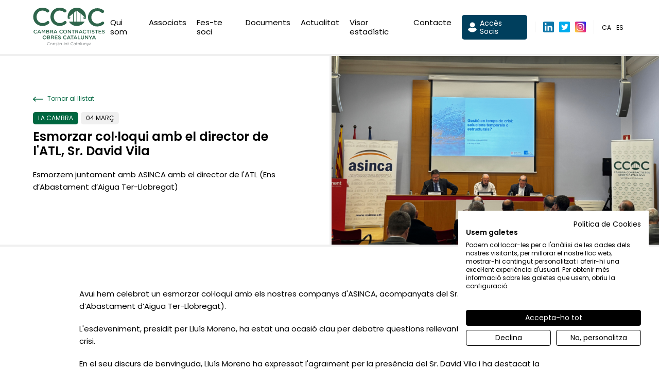

--- FILE ---
content_type: text/html; charset=UTF-8
request_url: https://ccoc.cat/actualitat/noticies/esmorzar-col-loqui-director-atl-davidvila-ccoc-asinca
body_size: 16914
content:
<!DOCTYPE html>
<html lang="ca">
<head>
    <script src="https://consent.cookiefirst.com/sites/ccoc.cat-39039879-6da1-4bd3-8558-e1f278fb7d66/consent.js"></script>
    
    <meta charset="utf-8">
    <meta name="viewport" content="width=device-width, initial-scale=1">
    <!-- CSRF Token -->
    <meta name="csrf-token" content="mes73OOJ2oWR9XPsWUVIYrBrHUbQ5r4VR69r5iS5">
    <!-- Scripts -->
    <script src="https://ccoc.cat/js/100x100.js" defer></script>
    <!-- Styles -->
    <link href="https://ccoc.cat/css/100x100.css" rel="stylesheet">
    <link rel="icon" type="image/png" href="https://ccoc.cat/images/favicon-32x32.png" sizes="32x32">
    <link rel="icon" type="image/png" href="https://ccoc.cat/images/favicon-16x16.png" sizes="16x16">
    <link rel="shortcut icon" href="https://ccoc.cat/images/favicon.ico">

    <!-- Global site tag (gtag.js) - Google Analytics -->
    <script async src="https://www.googletagmanager.com/gtag/js?id=G-DGRR3E724N"></script>
    <script>
        window.dataLayer = window.dataLayer || [];
        function gtag(){dataLayer.push(arguments);}
        gtag('js', new Date());

        gtag('config', 'G-DGRR3E724N');
    </script>

    
    <!--Google Fonts-->
    <link rel="preconnect" href="https://fonts.googleapis.com">
    <link rel="preconnect" href="https://fonts.gstatic.com" crossorigin>
    <link href="https://fonts.googleapis.com/css2?family=Lora&family=Poppins:wght@400;600&display=swap" rel="stylesheet">

    <title>▷ CCOC general TITLE</title>
	<meta name="description" content="" />

	<meta name="robots" content="noodp" />

	<link rel="canonical" href="https://ccoc.cat/actualitat/noticies/esmorzar-col-loqui-director-atl-davidvila-ccoc-asinca" />
</head>
<body>
    <input type="hidden" name="directory" id="directory" value="http://ccoc.cat">
    <header class="header">
    <div class="container-header">
        <a class="web-logo" href="https://ccoc.cat">
            <img class="header_logo svg" src="https://ccoc.cat/images/logo.svg" alt="CCOC">
        </a>

        <div class="header-right">
            <nav class="header__nav">
                <ul>
                    <li class="">
                        <a href="https://ccoc.cat/qui-som/presentacio">Qui som</a>
                        <ul class="sub-menu">
                            <li class="">
                                <a href="https://ccoc.cat/qui-som/presentacio">Presentació</a>
                            </li>
                            <li class="">
                                <a href="https://ccoc.cat/qui-som/organigrama">Organigrama</a>
                            </li>
                            <li class="">
                                <a href="https://ccoc.cat/qui-som/serveis">Serveis</a>
                            </li>
                            <li class="">
                                <a href="https://ccoc.cat/qui-som/comissions">Comissions</a>
                            </li>
                            <li class="">
                                <a href="https://ccoc.cat/qui-som/transparencia">Transparència</a>
                            </li>
                        </ul>
                    </li>
                    <li class="">
                        <a href="https://ccoc.cat/qui-som/associats">Associats</a>
                    </li>
                    <li class="">
                        <a href="https://ccoc.cat/feste-soci">Fes-te soci</a>
                    </li>
                    <li class="">
                        <a href="https://ccoc.cat/arxius">Documents</a>
                    </li>
                    <li class="">
                        <a href="https://ccoc.cat/actualitat">Actualitat</a>
                        <ul class="sub-menu">
                            <li class="">
                                <a href="https://ccoc.cat/actualitat">Notícies</a>
                            </li>
                            <li class="">
                                <a href="https://ccoc.cat/agenda">Agenda</a>
                            </li>
                        </ul>
                    </li>
                    <li class="">
                        <a href="https://ccoc.cat/visor-dades-licitacio-publica">Visor estadístic</a>
                    </li>
                    <li class="">
                        <a href="https://ccoc.cat/contacte">Contacte</a>
                    </li>
                </ul>
            </nav>

            <a href="https://socis.ccoc.cat/" target="_blank" class="member-access">
                <img class="member svg" src="https://ccoc.cat/images/icon-user.svg">
                <span>Accès Socis</span>
            </a>

            <div class="header_social">
                <ul>
                    <li><a href="https://www.linkedin.com/company/cambracontcat/" target="_blank"><img class="svg" src="https://ccoc.cat/images/social-linkedin.svg" alt="Linked in"></a></li>
                    <li><a href="https://twitter.com/CambraContCat" target="_blank"><img class="svg" src="https://ccoc.cat/images/social-twitter.svg"  alt="Twitter"></a></li>
                    <li><a href="https://www.instagram.com/cambracontractistes/" target="_blank"><img class="svg" src="https://ccoc.cat/images/social-instagram.svg"  alt="Instagram"></a></li>
                </ul>
            </div>

            <div class="header_idiomas">
                <ul>
                                            <li>
                            <a rel="alternate" hreflang="ca" href="https://ccoc.cat/ca/actualitat/noticies/esmorzar-col-loqui-director-atl-davidvila-ccoc-asinca">
                               <!-- CAT--> ca
                            </a>
                        </li>
                                            <li>
                            <a rel="alternate" hreflang="es" href="https://ccoc.cat/es/actualidad/noticias/esmorzar-col-loqui-director-atl-davidvila-ccoc-asinca">
                               <!-- ESP--> es
                            </a>
                        </li>
                                    </ul>
            </div>


            <div class="main-header__menu-burguer">
              <div id="nav-open-close" class="">
                <span></span>
                <span></span>
                <span></span>
              </div>
            </div>

        </div>
    </div>

    <div id="menu-desplegable" class="menu-desplegable">
        <div class="menu-desplegable__content">
            <nav class="header__nav-mobile">
                <ul>
                    <li>
                        <a href="https://ccoc.cat/qui-som/presentacio">Qui som</a>
                        <ul class="sub-menu">
                            <li class="">
                                <a href="https://ccoc.cat/qui-som/presentacio">Presentació</a>
                            </li>
                            <li class="">
                                <a href="https://ccoc.cat/qui-som/organigrama">Organigrama</a>
                            </li>
                            <li class="">
                                <a href="https://ccoc.cat/qui-som/serveis">Serveis</a>
                            </li>
                            <li class="">
                                <a href="https://ccoc.cat/qui-som/comissions">Comissions</a>
                            </li>
                            <li class="">
                                <a href="https://ccoc.cat/qui-som/transparencia">Transparència</a>
                            </li>
                        </ul>
                    </li>
                    <li class="">
                        <a href="https://ccoc.cat/qui-som/associats">Associats</a>
                    </li>
                    <li class="">
                        <a href="https://ccoc.cat/feste-soci">Fes-te soci</a>
                    </li>
                    <li class="">
                        <a href="https://ccoc.cat/arxius">Documents</a>
                    </li>
                    <li class="">
                        <a href="https://ccoc.cat/actualitat">Notícies</a>
                    </li>
                    <li class="">
                        <a href="https://ccoc.cat/agenda">Agenda</a>
                    </li>
                    <li class="">
                        <a href="https://ccoc.cat/visor-dades-licitacio-publica">Visor estadístic</a>
                    </li>
                    <li class="">
                        <a href="https://ccoc.cat/contacte">Contacte</a>
                    </li>

                </ul>
            </nav>
            <a href="https://socis.ccoc.cat/" target="_blank" class="member-access-mobile">
                <img class="member svg" src="https://ccoc.cat/images/icon-user.svg">
                <span>Accès Socis</span>
            </a>
        </div>
    </div>

</header>

    <main>
        
<section class="single-news-header category-la-cambra">
	<div class="single-news-header__left padding-medium container-micro">
		<a href="https://ccoc.cat" class="post-header__back">
			<span><img class="back" src="https://ccoc.cat/images/arrow-more.svg"></span>
			Tornar al llistat
		</a>
		<div class="tags"><span>La Cambra</span><span class="date">04 març</span></div>
		<h1 class="title">Esmorzar col·loqui amb el director de l&#039;ATL, Sr. David Vila</h1>
		<p>Esmorzem juntament amb ASINCA amb el director de l&#039;ATL (Ens d’Abastament d’Aigua Ter-Llobregat)</p>

	</div>
	<div class="single-news-header__right lozad" data-background-image="https://hundreds-wordpress-uploads.s3.eu-west-3.amazonaws.com/ccoc/uploads/2024/03/1709549567__1.jpg">
	</div>
</section>

<section class="single-news-content padding-medium container-medio">
	<p><span style="font-family: Poppins, sans-serif; font-size: 15px; font-style: normal; font-weight: 400;">Avui hem celebrat un esmorzar col·loqui amb els nostres companys d'ASINCA,&nbsp;</span><span style="font-family: Poppins, sans-serif; font-size: 15px; font-style: normal; font-weight: 400;">acompanyats d</span>el Sr. David Vila, director de l'ATL (Ens d’Abastament d’Aigua Ter-Llobregat). </p><p>L'esdeveniment, presidit per Lluís Moreno, ha estat una ocasió clau per debatre qüestions rellevants sobre la gestió en temps de crisi.</p><p>En el seu discurs de benvinguda, Lluís Moreno ha expressat l'agraïment per la presència del Sr. David Vila i ha destacat la importància de l'intercanvi d'idees i perspectives entre els professionals del sector.</p><p>A continuació, David Vila ha compartit la seva visió sobre la temàtica central del col·loqui titulat "Gestió en temps de crisi: solucions temporals o estructurals?"</p><p><img src="http://hundreds-wordpress-uploads.s3.eu-west-3.amazonaws.com/ccoc/uploads/2024/03/1709552243__2.jpg" style="width: 1350px;"></p><p>Dins del context preocupant de sequera a Catalunya, Vila ha destacat la importància d'adoptar mesures que proporcionin solucions a llarg termini per abordar les crisis.<br></p><p><span style="font-family: Poppins, sans-serif; font-size: 15px; font-style: normal; font-weight: 400;">Actualment, Vila ha comentat que la regió Metropolitana de Barcelona consumeix anualment 400 hm3 l'any i actualment, a través de l'aigua dessalada, regenerada i de pous, produïm el 50% del que realment consumim, és a dir 200 hm3/any. En aquest sentit, Vila</span><span style="font-size: 15px;">&nbsp;ha revelat un pla d'inversions del govern que supera els 2.400 milions d'euros, destinat a diverses actuacions per arribar a cobrir les necessitats d'aigua del territori de cara l'any 2029, com les que podeu veure en la&nbsp;</span><span style="font-family: Poppins, sans-serif; font-size: 15px; font-style: normal; font-weight: 400;">següent&nbsp;</span><span style="font-size: 15px;">imatge:&nbsp;&nbsp;</span><br></p><p><img src="http://hundreds-wordpress-uploads.s3.eu-west-3.amazonaws.com/ccoc/uploads/2024/03/1709550808__pla-actuacions-2024-2029.png" style="width: 1350px;"><br></p><p><img src="http://hundreds-wordpress-uploads.s3.eu-west-3.amazonaws.com/ccoc/uploads/2024/03/1709550931__quadre-inversions-atl-2024-2029.png" style="width: 1350px;"><br></p><p><span style="font-size: 15px;">Aquestes mesures, segons Vila, són un exemple de com abordar els desafiaments actuals amb una perspectiva estructural, construint solucions que no només atenguin les necessitats immediates, sinó que també preparen el terreny per a un futur més resilient i sostenible.</span><br></p><p>També ha volgut destacar que la solució al dèficit hídric, l’increment de la resiliència davant l’impacte del canvi climàtic i la garantia d’aigua passa per un sumatori d’alternatives de fonts de proveïment i 3 grans eixos d’acció vinculats als Objectius de Desenvolupament Sostenible (ODS) 2030:</p><ul><li>Diversificació</li><li>Digitalització</li><li>Descarbonització</li></ul><p>Una de les solucions estructurals passa per connectar-se a una xarxa en alta:</p><ul><li>Aigua superficial</li><li>Aigua dessalinitzada</li><li>Aigua regenerada</li></ul><div><br></div><p style="--tw-border-opacity: 1; --tw-shadow: 0 0 #0000; --tw-ring-inset: var(--tw-empty,/*!*/ /*!*/); --tw-ring-offset-width: 0px; --tw-ring-offset-color: #fff; --tw-ring-color: rgba(59, 130, 246, 0.5); --tw-ring-offset-shadow: 0 0 #0000; --tw-ring-shadow: 0 0 #0000; font-family: Poppins, sans-serif; font-style: normal; font-weight: 400; line-height: 21px;">Ja per clausurar l'acte, el Sr. Mateu Tersol, President d'ASINCA, ha agraït la intervenció del ponent i ha donat les gràcies a tots els presents.</p><p style="--tw-border-opacity: 1; --tw-shadow: 0 0 #0000; --tw-ring-inset: var(--tw-empty,/*!*/ /*!*/); --tw-ring-offset-width: 0px; --tw-ring-offset-color: #fff; --tw-ring-color: rgba(59, 130, 246, 0.5); --tw-ring-offset-shadow: 0 0 #0000; --tw-ring-shadow: 0 0 #0000; font-family: Poppins, sans-serif; font-style: normal; font-weight: 400; line-height: 21px;">VEURE PRESENTACIÓ POWERPOINT:</p>

            <a class="calltoaction" href="http://hundreds-wordpress-uploads.s3.eu-west-3.amazonaws.com/ccoc/uploads/file/1709552421__dvila-atl-jornada-ccoc-04.03.2024.pdf">Document adjunt</a>
    </section>

	<section class="single-news-related">
		<article class="news-item news-item-home category-la-cambra">
			<a href="https://ccoc.cat/actualitat/noticies/webinar-ccoc-deloitte-facturacioelectronica-verifactu">
				<h5 class="subtitle">També et pot interessar</h5>
				<hr>
				<div class="tags"><span>La Cambra</span><span>26 novembre</span></div>
				<h2 class="title">La CCOC i Deloitte Legal analitzen les novetats legislatives en facturació electrònica i Veri*factu</h2>
				<div class="news-arrow"><img class="svg" src="https://ccoc.cat/images/arrow-more.svg"></div>
			</a>
		</article>
	</section>










    </main>
    <footer class="footer">
	<div class="footer-top">
		<div class="footer-left">
			<div class="footer-logo-container">
				<a class="web-logo" href="https://ccoc.cat">
		            <img class="footer_logo" src="https://ccoc.cat/images/logo.png" alt="CCOC">
		        </a>
		        <div class="footer_social">
	                <ul>
	                    <li><a href="https://www.linkedin.com/company/cambracontcat/" target="_blank"><img class="svg" src="https://ccoc.cat/images/social-linkedin.svg" alt="Linked in"></a></li>
	                    <li><a href="https://twitter.com/CambraContCat" target="_blank"><img class="svg" src="https://ccoc.cat/images/social-twitter.svg"  alt="Twitter"></a></li>
	                    <li><a href="https://www.instagram.com/cambracontractistes/" target="_blank"><img class="svg" src="https://ccoc.cat/images/social-instagram.svg"  alt="Instagram"></a></li>
	                </ul>
	            </div>
			</div>
			<div class="footer-box">
				<h3>Contacte</h3>
				<hr>
				<ul class="contact">
					<li><a href="tel:+34934675286"><img src="https://ccoc.cat/images/icon-phone.svg"><span>+34 934 675 286</span></a></li>
					<li><a href="mailto:info@ccoc.cat"><img src="https://ccoc.cat/images/icon-mail.svg"><span>info@ccoc.cat</span></a></li>
					<li><a href="https://goo.gl/maps/KLdQGLzWPBGu24n76" target="_blank"><img src="https://ccoc.cat/images/icon-spot.svg"><span>Via Laietana, 32, 3ª<br>08003, Barcelona</span></a></li>
				</ul>
			</div>
			<div class="footer-box">
				<h3>Horari</h3>
				<hr>
				<p>Dll a Dv: 08:00h – 14:00h</p>
				<p>Dll a Dv: 14:30h – 16:30h</p>
			</div>
		</div>

		<div class="footer-map">
			<a href="https://goo.gl/maps/KLdQGLzWPBGu24n76" target="_blank"></a>
		</div>
	</div>

	<div class="footer-bottom">
		<p class="footer-bottom-left">
			© CCOC |
			<a href="https://ccoc.cat/avis-legal" target="_blank">Avís Legal</a> |
			<a href="https://ccoc.cat/politica-de-privacitat" target="_blank">Política de privacitat</a> |
			<a href="https://ccoc.cat/politica-de-cookies" target="_blank">Política de cookies</a>
		</p>
		<a href="https://100x100.net" target="_blank">By 100x100.net</a>
	</div>

</footer>

    
</body>
</html>


--- FILE ---
content_type: application/javascript
request_url: https://ccoc.cat/js/843.100x100.min.js
body_size: 276
content:
"use strict";(self.webpackChunk_100x100_laravel_assets=self.webpackChunk_100x100_laravel_assets||[]).push([[843],{843:(a,t,s)=>{s.r(t),s.d(t,{prepareSvg:()=>e});var e=function(){$("img.svg").each((function(){var a=$(this),t=a.attr("id"),s=a.attr("class"),e=a.attr("src");$.get(e,(function(e){var r=$(e).find("svg");void 0!==t&&(r=r.attr("id",t)),void 0!==s&&(r=r.attr("class",s+" replaced-svg")),r=r.removeAttr("xmlns:a"),a.replaceWith(r)}),"xml")}))}}}]);

--- FILE ---
content_type: image/svg+xml
request_url: https://ccoc.cat/images/icon-user.svg
body_size: 1916
content:
<?xml version="1.0" encoding="UTF-8"?>
<svg width="19px" height="20px" viewBox="0 0 19 20" version="1.1" xmlns="http://www.w3.org/2000/svg" xmlns:xlink="http://www.w3.org/1999/xlink">
    <title>Group 5</title>
    <g id="Symbols" stroke="none" stroke-width="1" fill="none" fill-rule="evenodd">
        <g id="Header" transform="translate(-1099.000000, -45.000000)" fill="#FFFFFF">
            <g id="Group-5" transform="translate(1099.000000, 45.000000)">
                <path d="M5.99929375,9.36733558 C7.75156815,10.5824331 9.62305337,10.6851767 11.502074,9.68048221 C13.4321617,8.64850822 14.4786582,6.48381527 14.1077981,4.36044666 C13.773856,2.44785918 12.6817136,1.11289407 10.8885096,0.375592295 C10.4157322,0.181232871 9.88717121,0.121542164 9.38419804,0 L8.60355418,0 C8.56631096,0.00961533562 8.52955565,0.0243624515 8.49171611,0.0281437632 C7.65539716,0.112304959 6.87621702,0.370082384 6.1810645,0.839937379 C4.60611552,1.90448468 3.7836747,3.39405142 3.81929157,5.29081141 C3.8513305,6.99747947 4.59229162,8.39170313 5.99929375,9.36733558" id="Fill-1"></path>
                <path d="M17.5083651,13.9434619 C16.5881779,12.4139214 15.2949769,11.3763381 13.5761305,10.8905378 C12.9489291,10.7132393 12.3874361,10.6809289 11.8001676,11.1179093 C11.0364701,11.6860384 10.1187686,11.9144451 9.16821285,11.954983 C7.92402293,12.0080527 6.78282654,11.6846762 5.76180728,10.9599534 C5.49854155,10.7730653 5.22490082,10.6803296 4.90473469,10.7508894 C4.75932252,10.7829273 4.61083028,10.8016706 4.46649885,10.8377406 C2.41921878,11.3498032 0.949750777,12.5735119 0.0472335102,14.4931746 C-0.0427372268,14.6845307 0.00567945814,14.8575248 0.10969968,15.030192 C0.801852935,16.1792544 1.6929685,17.1521625 2.75597411,17.9514771 C4.56781724,19.313799 6.62098729,19.9808753 8.86409555,20 C10.4792999,19.9909553 12.00221,19.6481817 13.437527,18.9328306 C15.1209794,18.0937954 16.4655151,16.8641477 17.502313,15.2929796 C17.9306602,14.6438294 17.9142331,14.6181118 17.5083651,13.9434619" id="Fill-3"></path>
            </g>
        </g>
    </g>
</svg>

--- FILE ---
content_type: image/svg+xml
request_url: https://ccoc.cat/images/arrow-more.svg
body_size: 1236
content:
<?xml version="1.0" encoding="UTF-8"?>
<svg width="20px" height="10px" viewBox="0 0 20 10" version="1.1" xmlns="http://www.w3.org/2000/svg" xmlns:xlink="http://www.w3.org/1999/xlink">
    <!-- Generator: Sketch 63.1 (92452) - https://sketch.com -->
    <title>right-arrow</title>
    <desc>Created with Sketch.</desc>
    <g id="v01" stroke="none" stroke-width="1" fill="none" fill-rule="evenodd">
        <g id="Agenda_v01" transform="translate(-240.000000, -506.000000)" fill="#006740">
            <g id="right-arrow" transform="translate(240.000000, 506.000000)">
                <path d="M19.7708496,4.47306426 C19.7706152,4.47284094 19.7704199,4.47258039 19.7701464,4.47235707 L15.687961,0.601387149 C15.3821408,0.311399393 14.8874926,0.312478798 14.5830787,0.603918168 C14.2787039,0.895320317 14.2798757,1.36664813 14.5856959,1.6566731 L17.3264758,4.25558275 L0.781249612,4.25558275 C0.349765451,4.25558275 0,4.58885837 0,5.00000004 C0,5.41114171 0.349765451,5.74441733 0.781249612,5.74441733 L17.3264367,5.74441733 L14.585735,8.34332698 C14.2799148,8.63335196 14.2787429,9.10467977 14.5831178,9.39608192 C14.8875317,9.68755851 15.3822189,9.68856347 15.688,9.39861294 L19.7701855,5.52764302 C19.7704199,5.52741969 19.7706152,5.52715915 19.7708886,5.52693582 C20.076865,5.2359431 20.0758885,4.76308924 19.7708496,4.47306426 Z" id="Path"></path>
            </g>
        </g>
    </g>
</svg>

--- FILE ---
content_type: image/svg+xml
request_url: https://ccoc.cat/images/social-linkedin.svg
body_size: 1180
content:
<?xml version="1.0" encoding="UTF-8"?>
<svg width="21px" height="21px" viewBox="0 0 21 21" version="1.1" xmlns="http://www.w3.org/2000/svg" xmlns:xlink="http://www.w3.org/1999/xlink">
    <!-- Generator: Sketch 63.1 (92452) - https://sketch.com -->
    <title>Shape</title>
    <desc>Created with Sketch.</desc>
    <g id="Symbols" stroke="none" stroke-width="1" fill="none" fill-rule="evenodd">
        <g id="Header" transform="translate(-1247.000000, -38.000000)" fill="#0E76A8" fill-rule="nonzero">
            <g id="001-logotipo-de-linkedin" transform="translate(1247.000000, 38.000000)">
                <path d="M18.9,0 L2.1,0 C0.945,0 0,0.945 0,2.1 L0,18.9 C0,20.055 0.945,21 2.1,21 L18.9,21 C20.055,21 21,20.055 21,18.9 L21,2.1 C21,0.945 20.055,0 18.9,0 Z M6.3,17.85 L3.15,17.85 L3.15,8.4 L6.3,8.4 L6.3,17.85 Z M4.725,6.615 C3.675,6.615 2.835,5.775 2.835,4.725 C2.835,3.675 3.675,2.835 4.725,2.835 C5.775,2.835 6.615,3.675 6.615,4.725 C6.615,5.775 5.775,6.615 4.725,6.615 Z M17.85,17.85 L14.7,17.85 L14.7,12.285 C14.7,11.4450412 13.965,10.71 13.125,10.71 C12.285,10.71 11.55,11.4450412 11.55,12.285 L11.55,17.85 L8.4,17.85 L8.4,8.4 L11.55,8.4 L11.55,9.66 C12.075,8.82 13.23,8.19 14.175,8.19 C16.17,8.19 17.85,9.87 17.85,11.865 L17.85,17.85 Z" id="Shape"></path>
            </g>
        </g>
    </g>
</svg>

--- FILE ---
content_type: image/svg+xml
request_url: https://ccoc.cat/images/icon-spot.svg
body_size: 1486
content:
<?xml version="1.0" encoding="UTF-8"?>
<svg width="25px" height="25px" viewBox="0 0 25 25" version="1.1" xmlns="http://www.w3.org/2000/svg" xmlns:xlink="http://www.w3.org/1999/xlink">
    <!-- Generator: Sketch 63.1 (92452) - https://sketch.com -->
    <title>Rectangle 4</title>
    <desc>Created with Sketch.</desc>
    <g id="Symbols" stroke="none" stroke-width="1" fill="none" fill-rule="evenodd">
        <g id="Footer" transform="translate(-351.000000, -185.000000)" fill="#006740">
            <g id="Group-8" transform="translate(111.000000, 65.000000)">
                <g id="Group-3" transform="translate(240.000000, 120.000000)">
                    <path d="M22,0 C23.6568542,-3.04359188e-16 25,1.34314575 25,3 L25,22 C25,23.6568542 23.6568542,25 22,25 L3,25 C1.34314575,25 2.02906125e-16,23.6568542 0,22 L0,3 C-2.02906125e-16,1.34314575 1.34314575,3.04359188e-16 3,0 L22,0 Z M12.4276316,6 C9.56763158,6 7.24098684,8.32664474 7.24098684,11.1862829 C7.24098684,15.3036842 11.8711184,19.4399013 12.0683224,19.6143092 C12.1714474,19.7047697 12.2995395,19.75 12.4276316,19.75 C12.5607895,19.75 12.6939474,19.7011513 12.7977961,19.6038158 C12.9942763,19.42 17.6142763,15.0561842 17.6142763,11.1866447 C17.6142763,8.32700658 15.2869079,6 12.4276316,6 Z M12.4276316,8.71453947 C13.7928618,8.71453947 14.8997368,9.82177632 14.8997368,11.1870066 C14.8997368,12.5522368 13.7928618,13.6594737 12.4276316,13.6594737 C11.0616776,13.6594737 9.95480263,12.551875 9.95480263,11.1870066 C9.95480263,9.82213816 11.0616776,8.71453947 12.4276316,8.71453947 Z" id="Rectangle-4"></path>
                </g>
            </g>
        </g>
    </g>
</svg>

--- FILE ---
content_type: image/svg+xml
request_url: https://ccoc.cat/images/logo.svg
body_size: 53952
content:

<svg  viewBox="0 0 140 75" version="1.1" xmlns="http://www.w3.org/2000/svg" xmlns:xlink="http://www.w3.org/1999/xlink">

        <g id="Header" transform="translate(-64.000000, -18.000000)" fill-rule="nonzero">
            <g id="CCOC-construint-2-trazado-01" transform="translate(64.000000, 18.000000)">
                <g id="Group" transform="translate(0.525526, 42.567568)">
                    <path d="M0.624831081,4.00230017 L0.624831081,4.00230017 C0.624831081,1.93214491 2.15219595,0.276020702 4.37381757,0.276020702 C5.48462838,0.276020702 6.24831081,0.621046578 6.87314189,1.10408281 C7.01199324,1.17308798 7.15084459,1.38010351 7.15084459,1.58711903 C7.15084459,1.93214491 6.87314189,2.20816561 6.52601351,2.20816561 C6.31773649,2.20816561 6.24831081,2.13916044 6.17888514,2.07015526 C5.69290541,1.65612421 5.1375,1.44910868 4.44324324,1.44910868 C3.05472973,1.44910868 2.08277027,2.55319149 2.08277027,4.00230017 L2.08277027,4.00230017 C2.08277027,5.38240368 3.05472973,6.55549166 4.44324324,6.55549166 C5.20692568,6.55549166 5.69290541,6.27947096 6.24831081,5.86543991 C6.31773649,5.79643473 6.45658784,5.72742956 6.59543919,5.72742956 C6.94256757,5.72742956 7.22027027,6.00345026 7.22027027,6.27947096 C7.22027027,6.48648649 7.15084459,6.62449684 7.01199324,6.76250719 C6.31773649,7.38355377 5.55405405,7.72857964 4.37381757,7.72857964 C2.22162162,7.72857964 0.624831081,6.07245543 0.624831081,4.00230017 Z" id="Path" fill="#2E654B"></path>
                    <path d="M8.12280405,6.76250719 L10.8304054,0.828062105 C10.9692568,0.483036228 11.2469595,0.345025877 11.5940878,0.345025877 L11.6635135,0.345025877 C12.0106419,0.345025877 12.2883446,0.552041403 12.4271959,0.828062105 L15.1347973,6.76250719 C15.204223,6.83151236 15.204223,6.96952271 15.204223,7.03852789 C15.204223,7.38355377 14.9265203,7.65957447 14.5793919,7.65957447 C14.3016892,7.65957447 14.0934122,7.45255894 13.9545608,7.24554342 L13.3991554,5.93444508 L9.92787162,5.93444508 L9.30304054,7.31454859 C9.23361486,7.59056929 8.95591216,7.72857964 8.74763514,7.72857964 C8.40050676,7.72857964 8.19222973,7.45255894 8.19222973,7.17653824 C8.05337838,6.96952271 8.05337838,6.83151236 8.12280405,6.76250719 Z M12.84375,4.69235193 L11.5940878,1.79413456 L10.3444257,4.69235193 L12.84375,4.69235193 Z" id="Shape" fill="#2E654B"></path>
                    <path d="M16.4538851,0.966072455 C16.4538851,0.621046578 16.7315878,0.345025877 17.0787162,0.345025877 L17.2175676,0.345025877 C17.4952703,0.345025877 17.7035473,0.483036228 17.772973,0.690051754 L19.9251689,4.07130535 L22.1467905,0.690051754 C22.2856419,0.483036228 22.4939189,0.345025877 22.7021959,0.345025877 L22.910473,0.345025877 C23.2576014,0.345025877 23.5353041,0.621046578 23.5353041,0.966072455 L23.5353041,6.96952271 C23.5353041,7.31454859 23.2576014,7.59056929 22.910473,7.59056929 C22.5633446,7.59056929 22.2856419,7.31454859 22.2856419,6.96952271 L22.2856419,2.69120184 L20.55,5.3133985 C20.4111486,5.52041403 20.2722973,5.65842438 19.9945946,5.65842438 C19.7863176,5.65842438 19.5780405,5.52041403 19.4391892,5.3133985 L17.7035473,2.69120184 L17.7035473,6.96952271 C17.7035473,7.31454859 17.4258446,7.59056929 17.0787162,7.59056929 C16.7315878,7.59056929 16.4538851,7.31454859 16.4538851,6.96952271 L16.4538851,0.966072455 L16.4538851,0.966072455 Z" id="Path" fill="#2E654B"></path>
                    <path d="M25.3403716,1.03507763 C25.3403716,0.690051754 25.6180743,0.414031052 25.9652027,0.414031052 L28.5339527,0.414031052 C29.3670608,0.414031052 29.9918919,0.621046578 30.4084459,1.03507763 C30.7555743,1.38010351 30.8944257,1.72512938 30.8944257,2.20816561 L30.8944257,2.20816561 C30.8944257,3.03622772 30.4084459,3.51926394 29.8530405,3.79528465 C30.6861486,4.07130535 31.3109797,4.55434158 31.3109797,5.52041403 L31.3109797,5.52041403 C31.3109797,6.83151236 30.2695946,7.52156412 28.6728041,7.52156412 L25.9652027,7.52156412 C25.6180743,7.52156412 25.3403716,7.24554342 25.3403716,6.90051754 L25.3403716,1.03507763 Z M28.3256757,3.45025877 C29.1587838,3.45025877 29.7141892,3.10523289 29.7141892,2.48418631 L29.7141892,2.48418631 C29.7141892,1.93214491 29.2282095,1.58711903 28.464527,1.58711903 L26.6594595,1.58711903 L26.6594595,3.51926394 L28.3256757,3.51926394 L28.3256757,3.45025877 Z M28.6728041,6.48648649 C29.5059122,6.48648649 30.0613176,6.14146061 30.0613176,5.52041403 L30.0613176,5.52041403 C30.0613176,4.89936745 29.5753378,4.55434158 28.6033784,4.55434158 L26.5900338,4.55434158 L26.5900338,6.55549166 L28.6728041,6.55549166 L28.6728041,6.48648649 Z" id="Shape" fill="#2E654B"></path>
                    <path d="M32.6994932,1.03507763 C32.6994932,0.690051754 32.9771959,0.414031052 33.3243243,0.414031052 L35.8930743,0.414031052 C36.7956081,0.414031052 37.4898649,0.690051754 37.9758446,1.10408281 C38.322973,1.51811386 38.6006757,2.00115009 38.6006757,2.62219666 L38.6006757,2.62219666 C38.6006757,3.79528465 37.9064189,4.4853364 36.9344595,4.7613571 L38.322973,6.48648649 C38.4618243,6.62449684 38.53125,6.76250719 38.53125,6.96952271 C38.53125,7.31454859 38.2535473,7.52156412 37.9064189,7.52156412 C37.6287162,7.52156412 37.4204392,7.38355377 37.2815878,7.17653824 L35.5459459,4.96837263 L33.9491554,4.96837263 L33.9491554,6.90051754 C33.9491554,7.24554342 33.6714527,7.52156412 33.3243243,7.52156412 C32.9771959,7.52156412 32.6994932,7.24554342 32.6994932,6.90051754 L32.6994932,1.03507763 L32.6994932,1.03507763 Z M35.8236486,3.933295 C36.7261824,3.933295 37.2815878,3.45025877 37.2815878,2.76020702 L37.2815878,2.76020702 C37.2815878,2.00115009 36.7261824,1.58711903 35.754223,1.58711903 L33.8797297,1.58711903 L33.8797297,4.00230017 L35.8236486,4.00230017 L35.8236486,3.933295 Z" id="Shape" fill="#2E654B"></path>
                    <path d="M39.7114865,6.76250719 L42.4190878,0.828062105 C42.5579392,0.483036228 42.8356419,0.345025877 43.1827703,0.345025877 L43.2521959,0.345025877 C43.5993243,0.345025877 43.877027,0.552041403 44.0158784,0.828062105 L46.7234797,6.76250719 C46.7929054,6.83151236 46.7929054,6.96952271 46.7929054,7.03852789 C46.7929054,7.38355377 46.5152027,7.65957447 46.1680743,7.65957447 C45.8903716,7.65957447 45.6820946,7.45255894 45.5432432,7.24554342 L44.9878378,5.93444508 L41.5165541,5.93444508 L40.891723,7.31454859 C40.8222973,7.59056929 40.5445946,7.72857964 40.3363176,7.72857964 C39.9891892,7.72857964 39.7809122,7.45255894 39.7809122,7.17653824 C39.6420608,6.96952271 39.6420608,6.83151236 39.7114865,6.76250719 Z M44.4324324,4.69235193 L43.1827703,1.79413456 L41.9331081,4.69235193 L44.4324324,4.69235193 Z" id="Shape" fill="#2E654B"></path>
                    <path d="M50.7501689,4.00230017 L50.7501689,4.00230017 C50.7501689,1.93214491 52.2775338,0.276020702 54.4991554,0.276020702 C55.6099662,0.276020702 56.3736486,0.621046578 56.9984797,1.10408281 C57.1373311,1.17308798 57.2761824,1.38010351 57.2761824,1.58711903 C57.2761824,1.93214491 56.9984797,2.20816561 56.6513514,2.20816561 C56.4430743,2.20816561 56.3736486,2.13916044 56.304223,2.07015526 C55.8182432,1.65612421 55.2628378,1.44910868 54.5685811,1.44910868 C53.1800676,1.44910868 52.2081081,2.55319149 52.2081081,4.00230017 L52.2081081,4.00230017 C52.2081081,5.38240368 53.1800676,6.55549166 54.5685811,6.55549166 C55.3322635,6.55549166 55.8182432,6.27947096 56.3736486,5.86543991 C56.4430743,5.79643473 56.5819257,5.72742956 56.720777,5.72742956 C57.0679054,5.72742956 57.3456081,6.00345026 57.3456081,6.27947096 C57.3456081,6.48648649 57.2761824,6.62449684 57.1373311,6.76250719 C56.4430743,7.38355377 55.6793919,7.72857964 54.4991554,7.72857964 C52.2775338,7.72857964 50.7501689,6.07245543 50.7501689,4.00230017 Z" id="Path" fill="#2E654B"></path>
                    <path d="M58.1092905,4.00230017 L58.1092905,4.00230017 C58.1092905,1.93214491 59.7060811,0.276020702 61.858277,0.276020702 C64.010473,0.276020702 65.6072635,1.93214491 65.6072635,3.933295 L65.6072635,3.933295 C65.6072635,5.93444508 64.010473,7.65957447 61.858277,7.65957447 C59.6366554,7.72857964 58.1092905,6.00345026 58.1092905,4.00230017 Z M64.2881757,4.00230017 L64.2881757,4.00230017 C64.2881757,2.62219666 63.2467905,1.44910868 61.858277,1.44910868 C60.4003378,1.44910868 59.4283784,2.55319149 59.4283784,4.00230017 L59.4283784,4.00230017 C59.4283784,5.38240368 60.4697635,6.55549166 61.858277,6.55549166 C63.3162162,6.55549166 64.2881757,5.38240368 64.2881757,4.00230017 Z" id="Shape" fill="#2E654B"></path>
                    <path d="M67.1346284,0.966072455 C67.1346284,0.621046578 67.4123311,0.345025877 67.7594595,0.345025877 L67.8983108,0.345025877 C68.1760135,0.345025877 68.3842905,0.483036228 68.5925676,0.690051754 L72.2027027,5.3133985 L72.2027027,0.89706728 C72.2027027,0.552041403 72.4804054,0.276020702 72.8275338,0.276020702 C73.1746622,0.276020702 73.4523649,0.552041403 73.4523649,0.89706728 L73.4523649,6.90051754 C73.4523649,7.24554342 73.1746622,7.52156412 72.8275338,7.52156412 L72.7581081,7.52156412 C72.4804054,7.52156412 72.2721284,7.38355377 72.0638514,7.17653824 L68.3842905,2.41518114 L68.3842905,6.96952271 C68.3842905,7.31454859 68.1065878,7.59056929 67.7594595,7.59056929 C67.4123311,7.59056929 67.1346284,7.31454859 67.1346284,6.96952271 L67.1346284,0.966072455 L67.1346284,0.966072455 Z" id="Path" fill="#2E654B"></path>
                    <path d="M76.9930743,1.58711903 L75.2574324,1.58711903 C74.9103041,1.58711903 74.702027,1.31109833 74.702027,1.03507763 C74.702027,0.690051754 74.9797297,0.483036228 75.2574324,0.483036228 L80.0478041,0.483036228 C80.3949324,0.483036228 80.6032095,0.759056929 80.6032095,1.03507763 C80.6032095,1.38010351 80.3255068,1.58711903 80.0478041,1.58711903 L78.3121622,1.58711903 L78.3121622,7.03852789 C78.3121622,7.38355377 78.0344595,7.65957447 77.6873311,7.65957447 C77.3402027,7.65957447 77.0625,7.38355377 77.0625,7.03852789 L77.0625,1.58711903 L76.9930743,1.58711903 Z" id="Path" fill="#2E654B"></path>
                    <path d="M81.6445946,1.03507763 C81.6445946,0.690051754 81.9222973,0.414031052 82.2694257,0.414031052 L84.8381757,0.414031052 C85.7407095,0.414031052 86.4349662,0.690051754 86.9209459,1.10408281 C87.2680743,1.51811386 87.545777,2.00115009 87.545777,2.62219666 L87.545777,2.62219666 C87.545777,3.79528465 86.8515203,4.4853364 85.8795608,4.7613571 L87.2680743,6.48648649 C87.4069257,6.62449684 87.4763514,6.76250719 87.4763514,6.96952271 C87.4763514,7.31454859 87.1986486,7.52156412 86.8515203,7.52156412 C86.5738176,7.52156412 86.3655405,7.38355377 86.2266892,7.17653824 L84.4910473,4.96837263 L82.8942568,4.96837263 L82.8942568,6.90051754 C82.8942568,7.24554342 82.6165541,7.52156412 82.2694257,7.52156412 C81.9222973,7.52156412 81.6445946,7.24554342 81.6445946,6.90051754 L81.6445946,1.03507763 L81.6445946,1.03507763 Z M84.76875,3.933295 C85.6712838,3.933295 86.2266892,3.45025877 86.2266892,2.76020702 L86.2266892,2.76020702 C86.2266892,2.00115009 85.6712838,1.58711903 84.6993243,1.58711903 L82.8248311,1.58711903 L82.8248311,4.00230017 L84.76875,4.00230017 L84.76875,3.933295 Z" id="Shape" fill="#2E654B"></path>
                    <path d="M88.5871622,6.76250719 L91.2947635,0.828062105 C91.4336149,0.483036228 91.7113176,0.345025877 92.0584459,0.345025877 L92.1278716,0.345025877 C92.475,0.345025877 92.7527027,0.552041403 92.8915541,0.828062105 L95.5991554,6.76250719 C95.6685811,6.83151236 95.6685811,6.96952271 95.6685811,7.03852789 C95.6685811,7.38355377 95.3908784,7.65957447 95.04375,7.65957447 C94.7660473,7.65957447 94.5577703,7.45255894 94.4189189,7.24554342 L93.8635135,5.93444508 L90.3922297,5.93444508 L89.7673986,7.31454859 C89.697973,7.59056929 89.4202703,7.72857964 89.2119932,7.72857964 C88.8648649,7.72857964 88.6565878,7.45255894 88.6565878,7.17653824 C88.5177365,6.96952271 88.5871622,6.83151236 88.5871622,6.76250719 Z M93.3081081,4.69235193 L92.0584459,1.79413456 L90.8087838,4.69235193 L93.3081081,4.69235193 Z" id="Shape" fill="#2E654B"></path>
                    <path d="M96.2934122,4.00230017 L96.2934122,4.00230017 C96.2934122,1.93214491 97.820777,0.276020702 100.042399,0.276020702 C101.153209,0.276020702 101.916892,0.621046578 102.541723,1.10408281 C102.680574,1.17308798 102.819426,1.38010351 102.819426,1.58711903 C102.819426,1.93214491 102.541723,2.20816561 102.194595,2.20816561 C101.986318,2.20816561 101.916892,2.13916044 101.847466,2.07015526 C101.361486,1.65612421 100.806081,1.44910868 100.111824,1.44910868 C98.7233108,1.44910868 97.7513514,2.55319149 97.7513514,4.00230017 L97.7513514,4.00230017 C97.7513514,5.38240368 98.7233108,6.55549166 100.111824,6.55549166 C100.875507,6.55549166 101.361486,6.27947096 101.916892,5.86543991 C101.986318,5.79643473 102.125169,5.72742956 102.26402,5.72742956 C102.611149,5.72742956 102.888851,6.00345026 102.888851,6.27947096 C102.888851,6.48648649 102.819426,6.62449684 102.680574,6.76250719 C101.986318,7.38355377 101.222635,7.72857964 100.042399,7.72857964 C97.8902027,7.72857964 96.2934122,6.07245543 96.2934122,4.00230017 Z" id="Path" fill="#2E654B"></path>
                    <path d="M105.943581,1.58711903 L104.207939,1.58711903 C103.860811,1.58711903 103.652534,1.31109833 103.652534,1.03507763 C103.652534,0.690051754 103.930236,0.483036228 104.207939,0.483036228 L108.998311,0.483036228 C109.345439,0.483036228 109.553716,0.759056929 109.553716,1.03507763 C109.553716,1.38010351 109.276014,1.58711903 108.998311,1.58711903 L107.262669,1.58711903 L107.262669,7.03852789 C107.262669,7.38355377 106.984966,7.65957447 106.637838,7.65957447 C106.290709,7.65957447 106.013007,7.38355377 106.013007,7.03852789 L106.013007,1.58711903 L105.943581,1.58711903 Z" id="Path" fill="#2E654B"></path>
                    <path d="M110.872804,0.966072455 C110.872804,0.621046578 111.150507,0.345025877 111.497635,0.345025877 C111.844764,0.345025877 112.122466,0.621046578 112.122466,0.966072455 L112.122466,6.96952271 C112.122466,7.31454859 111.844764,7.59056929 111.497635,7.59056929 C111.150507,7.59056929 110.872804,7.31454859 110.872804,6.96952271 L110.872804,0.966072455 Z" id="Path" fill="#2E654B"></path>
                    <path d="M113.858108,6.76250719 C113.719257,6.69350201 113.580405,6.48648649 113.580405,6.27947096 C113.580405,5.93444508 113.858108,5.72742956 114.205236,5.72742956 C114.413514,5.72742956 114.482939,5.79643473 114.552365,5.86543991 C115.177196,6.34847614 115.802027,6.62449684 116.565709,6.62449684 C117.329392,6.62449684 117.815372,6.27947096 117.815372,5.72742956 L117.815372,5.72742956 C117.815372,5.24439333 117.537669,4.96837263 116.218581,4.62334675 C114.691216,4.27832087 113.788682,3.79528465 113.788682,2.48418631 L113.788682,2.48418631 C113.788682,1.24209316 114.830068,0.414031052 116.218581,0.414031052 C117.121115,0.414031052 117.884797,0.621046578 118.509628,1.10408281 C118.64848,1.17308798 118.787331,1.38010351 118.787331,1.58711903 C118.787331,1.93214491 118.509628,2.13916044 118.1625,2.13916044 C118.023649,2.13916044 117.954223,2.13916044 117.815372,2.07015526 C117.259966,1.72512938 116.704561,1.51811386 116.149155,1.51811386 C115.385473,1.51811386 114.968919,1.86313974 114.968919,2.34617596 L114.968919,2.34617596 C114.968919,2.89821737 115.316047,3.17423807 116.704561,3.45025877 C118.231926,3.79528465 118.995608,4.34732605 118.995608,5.52041403 L118.995608,5.52041403 C118.995608,6.83151236 117.954223,7.65957447 116.426858,7.65957447 C115.59375,7.65957447 114.621791,7.38355377 113.858108,6.76250719 Z" id="Path" fill="#2E654B"></path>
                    <path d="M122.189189,1.58711903 L120.453547,1.58711903 C120.106419,1.58711903 119.898142,1.31109833 119.898142,1.03507763 C119.898142,0.690051754 120.175845,0.483036228 120.453547,0.483036228 L125.243919,0.483036228 C125.591047,0.483036228 125.799324,0.759056929 125.799324,1.03507763 C125.799324,1.38010351 125.521622,1.58711903 125.243919,1.58711903 L123.508277,1.58711903 L123.508277,7.03852789 C123.508277,7.38355377 123.230574,7.65957447 122.883446,7.65957447 C122.536318,7.65957447 122.258615,7.38355377 122.258615,7.03852789 L122.258615,1.58711903 L122.189189,1.58711903 Z" id="Path" fill="#2E654B"></path>
                    <path d="M127.048986,6.96952271 L127.048986,1.03507763 C127.048986,0.690051754 127.326689,0.414031052 127.673818,0.414031052 L131.839358,0.414031052 C132.117061,0.414031052 132.394764,0.690051754 132.394764,0.966072455 C132.394764,1.31109833 132.117061,1.51811386 131.839358,1.51811386 L128.298649,1.51811386 L128.298649,3.38125359 L131.422804,3.38125359 C131.700507,3.38125359 131.978209,3.6572743 131.978209,3.933295 C131.978209,4.2093157 131.700507,4.4853364 131.422804,4.4853364 L128.298649,4.4853364 L128.298649,6.41748131 L131.908784,6.41748131 C132.186486,6.41748131 132.464189,6.69350201 132.464189,6.96952271 C132.464189,7.31454859 132.186486,7.52156412 131.908784,7.52156412 L127.673818,7.52156412 C127.326689,7.59056929 127.048986,7.31454859 127.048986,6.96952271 Z" id="Path" fill="#2E654B"></path>
                    <path d="M133.713851,6.76250719 C133.575,6.69350201 133.436149,6.48648649 133.436149,6.27947096 C133.436149,5.93444508 133.713851,5.72742956 134.06098,5.72742956 C134.269257,5.72742956 134.338682,5.79643473 134.408108,5.86543991 C135.032939,6.34847614 135.65777,6.62449684 136.421453,6.62449684 C137.185135,6.62449684 137.671115,6.27947096 137.671115,5.72742956 L137.671115,5.72742956 C137.671115,5.24439333 137.393412,4.96837263 136.074324,4.62334675 C134.546959,4.27832087 133.644426,3.79528465 133.644426,2.48418631 L133.644426,2.48418631 C133.644426,1.24209316 134.685811,0.414031052 136.074324,0.414031052 C136.976858,0.414031052 137.740541,0.621046578 138.365372,1.10408281 C138.504223,1.17308798 138.643074,1.38010351 138.643074,1.58711903 C138.643074,1.93214491 138.365372,2.13916044 138.018243,2.13916044 C137.879392,2.13916044 137.809966,2.13916044 137.671115,2.07015526 C137.115709,1.72512938 136.560304,1.51811386 136.004899,1.51811386 C135.241216,1.51811386 134.824662,1.86313974 134.824662,2.34617596 L134.824662,2.34617596 C134.824662,2.89821737 135.171791,3.17423807 136.560304,3.45025877 C138.087669,3.79528465 138.851351,4.34732605 138.851351,5.52041403 L138.851351,5.52041403 C138.851351,6.83151236 137.809966,7.65957447 136.282601,7.65957447 C135.449493,7.65957447 134.477534,7.38355377 133.713851,6.76250719 Z" id="Path" fill="#2E654B"></path>
                    <path d="M18.2589527,15.2501438 L18.2589527,15.2501438 C18.2589527,13.1799885 19.8557432,11.5238643 22.0079392,11.5238643 C24.1601351,11.5238643 25.7569257,13.1799885 25.7569257,15.1811386 L25.7569257,15.1811386 C25.7569257,17.1822887 24.1601351,18.9074181 22.0079392,18.9074181 C19.8557432,18.9764232 18.2589527,17.320299 18.2589527,15.2501438 Z M24.5072635,15.2501438 L24.5072635,15.2501438 C24.5072635,13.8700403 23.4658784,12.6969523 22.0773649,12.6969523 C20.6194257,12.6969523 19.6474662,13.8010351 19.6474662,15.2501438 L19.6474662,15.2501438 C19.6474662,16.6302473 20.6888514,17.8033353 22.0773649,17.8033353 C23.5353041,17.8033353 24.5072635,16.6992524 24.5072635,15.2501438 Z" id="Shape" fill="#2E654B"></path>
                    <path d="M27.0760135,12.2829212 C27.0760135,11.9378953 27.3537162,11.6618746 27.7008446,11.6618746 L30.2695946,11.6618746 C31.1027027,11.6618746 31.7275338,11.8688902 32.1440878,12.2829212 C32.4912162,12.6279471 32.6300676,12.972973 32.6300676,13.4560092 L32.6300676,13.4560092 C32.6300676,14.2840713 32.1440878,14.7671075 31.5886824,15.0431282 C32.4217905,15.3191489 33.0466216,15.8021852 33.0466216,16.7682576 L33.0466216,16.7682576 C33.0466216,18.079356 32.0052365,18.7694077 30.4084459,18.7694077 L27.7702703,18.7694077 C27.4231419,18.7694077 27.1454392,18.493387 27.1454392,18.1483611 L27.1454392,12.2829212 L27.0760135,12.2829212 Z M30.0613176,14.6981024 C30.8944257,14.6981024 31.4498311,14.3530765 31.4498311,13.7320299 L31.4498311,13.7320299 C31.4498311,13.1799885 30.9638514,12.8349626 30.2001689,12.8349626 L28.3951014,12.8349626 L28.3951014,14.7671075 L30.0613176,14.7671075 L30.0613176,14.6981024 Z M30.4778716,17.7343301 C31.3109797,17.7343301 31.8663851,17.3893042 31.8663851,16.7682576 L31.8663851,16.7682576 C31.8663851,16.147211 31.3804054,15.8021852 30.4084459,15.8021852 L28.3951014,15.8021852 L28.3951014,17.8033353 L30.4778716,17.8033353 L30.4778716,17.7343301 Z" id="Shape" fill="#2E654B"></path>
                    <path d="M34.5045608,12.2829212 C34.5045608,11.9378953 34.7822635,11.6618746 35.1293919,11.6618746 L37.6981419,11.6618746 C38.6006757,11.6618746 39.2949324,11.9378953 39.7809122,12.3519264 C40.1280405,12.7659574 40.4057432,13.2489937 40.4057432,13.8700403 L40.4057432,13.8700403 C40.4057432,15.0431282 39.7114865,15.73318 38.739527,16.0092007 L40.1280405,17.7343301 C40.2668919,17.8723404 40.3363176,18.0103508 40.3363176,18.2173663 C40.3363176,18.5623922 40.0586149,18.7694077 39.7114865,18.7694077 C39.4337838,18.7694077 39.2255068,18.6313974 39.0866554,18.4243818 L37.3510135,16.2162162 L35.754223,16.2162162 L35.754223,18.1483611 C35.754223,18.493387 35.4765203,18.7694077 35.1293919,18.7694077 C34.7822635,18.7694077 34.5045608,18.493387 34.5045608,18.1483611 L34.5045608,12.2829212 L34.5045608,12.2829212 Z M37.6287162,15.2501438 C38.53125,15.2501438 39.0866554,14.7671075 39.0866554,14.0770558 L39.0866554,14.0770558 C39.0866554,13.3179988 38.53125,12.9039678 37.5592905,12.9039678 L35.6847973,12.9039678 L35.6847973,15.3191489 L37.6287162,15.3191489 L37.6287162,15.2501438 Z" id="Shape" fill="#2E654B"></path>
                    <path d="M41.8636824,18.2173663 L41.8636824,12.2829212 C41.8636824,11.9378953 42.1413851,11.6618746 42.4885135,11.6618746 L46.6540541,11.6618746 C46.9317568,11.6618746 47.2094595,11.9378953 47.2094595,12.213916 C47.2094595,12.5589419 46.9317568,12.7659574 46.6540541,12.7659574 L43.1133446,12.7659574 L43.1133446,14.6290972 L46.2375,14.6290972 C46.5152027,14.6290972 46.7929054,14.9051179 46.7929054,15.1811386 C46.7929054,15.4571593 46.5152027,15.73318 46.2375,15.73318 L43.1133446,15.73318 L43.1133446,17.6653249 L46.7234797,17.6653249 C47.0011824,17.6653249 47.2788851,17.9413456 47.2788851,18.2173663 C47.2788851,18.5623922 47.0011824,18.7694077 46.7234797,18.7694077 L42.4885135,18.7694077 C42.1413851,18.8384129 41.8636824,18.5623922 41.8636824,18.2173663 Z" id="Path" fill="#2E654B"></path>
                    <path d="M48.5285473,18.0103508 C48.3896959,17.9413456 48.2508446,17.7343301 48.2508446,17.5273145 C48.2508446,17.1822887 48.5285473,16.9752731 48.8756757,16.9752731 C49.0839527,16.9752731 49.1533784,17.0442783 49.2228041,17.1132835 C49.8476351,17.5963197 50.4724662,17.8723404 51.2361486,17.8723404 C51.9998311,17.8723404 52.4858108,17.5273145 52.4858108,16.9752731 L52.4858108,16.9752731 C52.4858108,16.4922369 52.2081081,16.2162162 50.8890203,15.8711903 C49.3616554,15.5261645 48.4591216,15.0431282 48.4591216,13.7320299 L48.4591216,13.7320299 C48.4591216,12.4899367 49.5005068,11.6618746 50.8890203,11.6618746 C51.7915541,11.6618746 52.5552365,11.8688902 53.1800676,12.3519264 C53.3189189,12.4209316 53.4577703,12.6279471 53.4577703,12.8349626 C53.4577703,13.1799885 53.1800676,13.387004 52.8329392,13.387004 C52.6940878,13.387004 52.6246622,13.387004 52.4858108,13.3179988 C51.9304054,12.972973 51.375,12.7659574 50.8195946,12.7659574 C50.0559122,12.7659574 49.6393581,13.1109833 49.6393581,13.5940196 L49.6393581,13.5940196 C49.6393581,14.146061 49.9864865,14.4220817 51.375,14.6981024 C52.9023649,15.0431282 53.6660473,15.5951696 53.6660473,16.7682576 L53.6660473,16.7682576 C53.6660473,18.079356 52.6246622,18.9074181 51.0972973,18.9074181 C50.2641892,18.9074181 49.3616554,18.6313974 48.5285473,18.0103508 Z" id="Path" fill="#2E654B"></path>
                    <path d="M58.0398649,15.2501438 L58.0398649,15.2501438 C58.0398649,13.1799885 59.5672297,11.5238643 61.7888514,11.5238643 C62.8996622,11.5238643 63.6633446,11.8688902 64.2881757,12.3519264 C64.427027,12.4209316 64.5658784,12.6279471 64.5658784,12.8349626 C64.5658784,13.1799885 64.2881757,13.4560092 63.9410473,13.4560092 C63.7327703,13.4560092 63.6633446,13.387004 63.5939189,13.3179988 C63.1079392,12.9039678 62.5525338,12.6969523 61.858277,12.6969523 C60.4697635,12.6969523 59.4978041,13.8010351 59.4978041,15.2501438 L59.4978041,15.2501438 C59.4978041,16.6302473 60.4697635,17.8033353 61.858277,17.8033353 C62.6219595,17.8033353 63.1079392,17.5273145 63.6633446,17.1132835 C63.7327703,17.0442783 63.8716216,16.9752731 64.010473,16.9752731 C64.3576014,16.9752731 64.6353041,17.2512938 64.6353041,17.5273145 C64.6353041,17.7343301 64.5658784,17.8723404 64.427027,18.0103508 C63.7327703,18.6313974 62.9690878,18.9764232 61.7888514,18.9764232 C59.5672297,18.9764232 58.0398649,17.320299 58.0398649,15.2501438 Z" id="Path" fill="#2E654B"></path>
                    <path d="M65.4684122,18.0103508 L68.1760135,12.0759057 C68.3148649,11.7308798 68.5925676,11.5928695 68.9396959,11.5928695 L69.0091216,11.5928695 C69.35625,11.5928695 69.6339527,11.799885 69.7728041,12.0759057 L72.4804054,18.0103508 C72.5498311,18.079356 72.5498311,18.2173663 72.5498311,18.2863715 C72.5498311,18.6313974 72.2721284,18.9074181 71.925,18.9074181 C71.6472973,18.9074181 71.4390203,18.7004025 71.3001689,18.493387 L70.7447635,17.1822887 L67.2734797,17.1822887 L66.6486486,18.5623922 C66.579223,18.8384129 66.3015203,18.9764232 66.0932432,18.9764232 C65.7461149,18.9764232 65.5378378,18.7004025 65.5378378,18.4243818 C65.3989865,18.2173663 65.3989865,18.1483611 65.4684122,18.0103508 Z M70.1893581,16.0092007 L68.9396959,13.1109833 L67.6900338,16.0092007 L70.1893581,16.0092007 Z" id="Shape" fill="#2E654B"></path>
                    <path d="M74.7714527,12.8349626 L73.0358108,12.8349626 C72.6886824,12.8349626 72.4804054,12.5589419 72.4804054,12.2829212 C72.4804054,11.9378953 72.7581081,11.7308798 73.0358108,11.7308798 L77.8261824,11.7308798 C78.1733108,11.7308798 78.3815878,12.0069005 78.3815878,12.2829212 C78.3815878,12.6279471 78.1038851,12.8349626 77.8261824,12.8349626 L76.0905405,12.8349626 L76.0905405,18.2863715 C76.0905405,18.6313974 75.8128378,18.9074181 75.4657095,18.9074181 C75.1185811,18.9074181 74.8408784,18.6313974 74.8408784,18.2863715 L74.8408784,12.8349626 L74.7714527,12.8349626 Z" id="Path" fill="#2E654B"></path>
                    <path d="M78.3815878,18.0103508 L81.0891892,12.0759057 C81.2280405,11.7308798 81.5057432,11.5928695 81.8528716,11.5928695 L81.9222973,11.5928695 C82.2694257,11.5928695 82.5471284,11.799885 82.6859797,12.0759057 L85.3935811,18.0103508 C85.4630068,18.079356 85.4630068,18.2173663 85.4630068,18.2863715 C85.4630068,18.6313974 85.1853041,18.9074181 84.8381757,18.9074181 C84.560473,18.9074181 84.3521959,18.7004025 84.2133446,18.493387 L83.6579392,17.1822887 L80.1866554,17.1822887 L79.5618243,18.5623922 C79.4923986,18.8384129 79.2146959,18.9764232 79.0064189,18.9764232 C78.6592905,18.9764232 78.4510135,18.7004025 78.4510135,18.4243818 C78.2427365,18.2173663 78.3121622,18.1483611 78.3815878,18.0103508 Z M83.1025338,16.0092007 L81.8528716,13.1109833 L80.6032095,16.0092007 L83.1025338,16.0092007 Z" id="Shape" fill="#2E654B"></path>
                    <path d="M86.7126689,12.213916 C86.7126689,11.8688902 86.9903716,11.5928695 87.3375,11.5928695 C87.6846284,11.5928695 87.9623311,11.8688902 87.9623311,12.213916 L87.9623311,17.6653249 L91.2253378,17.6653249 C91.5724662,17.6653249 91.7807432,17.9413456 91.7807432,18.2173663 C91.7807432,18.493387 91.5030405,18.7694077 91.2253378,18.7694077 L87.3375,18.7694077 C86.9903716,18.7694077 86.7126689,18.493387 86.7126689,18.1483611 L86.7126689,12.213916 Z" id="Path" fill="#2E654B"></path>
                    <path d="M92.683277,15.8021852 L92.683277,12.213916 C92.683277,11.8688902 92.9609797,11.5928695 93.3081081,11.5928695 C93.6552365,11.5928695 93.9329392,11.8688902 93.9329392,12.213916 L93.9329392,15.73318 C93.9329392,17.0442783 94.6271959,17.8033353 95.7380068,17.8033353 C96.8488176,17.8033353 97.5430743,17.1132835 97.5430743,15.8021852 L97.5430743,12.213916 C97.5430743,11.8688902 97.820777,11.5928695 98.1679054,11.5928695 C98.5150338,11.5928695 98.7927365,11.8688902 98.7927365,12.213916 L98.7927365,15.73318 C98.7927365,17.8723404 97.5430743,18.9764232 95.6685811,18.9764232 C93.8635135,18.9764232 92.683277,17.8723404 92.683277,15.8021852 Z" id="Path" fill="#2E654B"></path>
                    <path d="M100.528378,12.2829212 C100.528378,11.9378953 100.806081,11.6618746 101.153209,11.6618746 L101.292061,11.6618746 C101.569764,11.6618746 101.778041,11.799885 101.986318,12.0069005 L105.596453,16.6302473 L105.596453,12.213916 C105.596453,11.8688902 105.874155,11.5928695 106.221284,11.5928695 C106.568412,11.5928695 106.846115,11.8688902 106.846115,12.213916 L106.846115,18.2173663 C106.846115,18.5623922 106.568412,18.8384129 106.221284,18.8384129 L106.151858,18.8384129 C105.874155,18.8384129 105.665878,18.7004025 105.457601,18.493387 L101.778041,13.7320299 L101.778041,18.2863715 C101.778041,18.6313974 101.500338,18.9074181 101.153209,18.9074181 C100.806081,18.9074181 100.528378,18.6313974 100.528378,18.2863715 L100.528378,12.2829212 L100.528378,12.2829212 Z" id="Path" fill="#2E654B"></path>
                    <path d="M110.664527,16.0782059 L108.165203,12.6969523 C108.095777,12.5589419 108.026351,12.4209316 108.026351,12.2829212 C108.026351,11.9378953 108.304054,11.6618746 108.651182,11.6618746 C108.928885,11.6618746 109.137162,11.799885 109.276014,12.0069005 L111.289358,14.9051179 L113.302703,12.0069005 C113.441554,11.799885 113.649831,11.6618746 113.927534,11.6618746 C114.274662,11.6618746 114.552365,11.9378953 114.552365,12.2829212 C114.552365,12.4899367 114.482939,12.6279471 114.344088,12.7659574 L111.914189,16.147211 L111.914189,18.4243818 C111.914189,18.7694077 111.636486,19.0454284 111.289358,19.0454284 C110.94223,19.0454284 110.664527,18.7694077 110.664527,18.4243818 L110.664527,16.0782059 L110.664527,16.0782059 Z" id="Path" fill="#2E654B"></path>
                    <path d="M114.482939,18.0103508 L117.190541,12.0759057 C117.329392,11.7308798 117.607095,11.5928695 117.954223,11.5928695 L118.023649,11.5928695 C118.370777,11.5928695 118.64848,11.799885 118.787331,12.0759057 L121.494932,18.0103508 C121.564358,18.079356 121.564358,18.2173663 121.564358,18.2863715 C121.564358,18.6313974 121.286655,18.9074181 120.939527,18.9074181 C120.661824,18.9074181 120.453547,18.7004025 120.314696,18.493387 L119.759291,17.1822887 L116.288007,17.1822887 L115.663176,18.5623922 C115.59375,18.8384129 115.316047,18.9764232 115.10777,18.9764232 C114.760642,18.9764232 114.552365,18.7004025 114.552365,18.4243818 C114.344088,18.2173663 114.413514,18.1483611 114.482939,18.0103508 Z M119.203885,16.0092007 L117.954223,13.1109833 L116.704561,16.0092007 L119.203885,16.0092007 Z" id="Shape" fill="#2E654B"></path>
                    <path d="M27.0065878,27.6020702 L27.0065878,27.6020702 C27.0065878,25.9459459 28.25625,24.5658424 29.9224662,24.5658424 C30.8944257,24.5658424 31.4498311,24.8418631 32.0052365,25.3248994 C32.0746622,25.3939045 32.1440878,25.4629097 32.1440878,25.6009201 C32.1440878,25.8079356 32.0052365,25.9459459 31.7969595,25.9459459 C31.7275338,25.9459459 31.6581081,25.8769408 31.5886824,25.8769408 C31.1721284,25.4629097 30.616723,25.186889 29.9224662,25.186889 C28.6033784,25.186889 27.6314189,26.2219666 27.6314189,27.533065 L27.6314189,27.533065 C27.6314189,28.8441633 28.6033784,29.9482461 29.9224662,29.9482461 C30.616723,29.9482461 31.1721284,29.6722254 31.6581081,29.2581944 C31.7275338,29.1891892 31.7969595,29.1891892 31.8663851,29.1891892 C32.0052365,29.1891892 32.2135135,29.3271995 32.2135135,29.5342151 C32.2135135,29.6032202 32.1440878,29.7412306 32.0746622,29.7412306 C31.5192568,30.293272 30.8944257,30.5692927 29.9224662,30.5692927 C28.25625,30.5692927 27.0065878,29.2581944 27.0065878,27.6020702 Z" id="Path" fill="#808486"></path>
                    <path d="M32.9771959,28.3611271 L32.9771959,28.3611271 C32.9771959,27.1190339 33.9491554,26.0839563 35.1988176,26.0839563 C36.5179054,26.0839563 37.4204392,27.1190339 37.4204392,28.2921219 L37.4204392,28.2921219 C37.4204392,29.5342151 36.4484797,30.5002875 35.1293919,30.5002875 C33.8797297,30.5692927 32.9771959,29.5342151 32.9771959,28.3611271 Z M36.7956081,28.3611271 L36.7956081,28.3611271 C36.7956081,27.3950546 36.1013514,26.7050029 35.1988176,26.7050029 C34.2962838,26.7050029 33.602027,27.4640598 33.602027,28.3611271 L33.602027,28.3611271 C33.602027,29.2581944 34.2962838,30.0172513 35.1988176,30.0172513 C36.1013514,30.0172513 36.7956081,29.2581944 36.7956081,28.3611271 Z" id="Shape" fill="#808486"></path>
                    <path d="M38.6006757,26.4289822 C38.6006757,26.2219666 38.739527,26.0839563 38.9478041,26.0839563 C39.1560811,26.0839563 39.2949324,26.2219666 39.2949324,26.4289822 L39.2949324,26.9120184 C39.5726351,26.4289822 40.0586149,26.0839563 40.7528716,26.0839563 C41.7942568,26.0839563 42.4190878,26.7740081 42.4190878,27.8090857 L42.4190878,30.1552616 C42.4190878,30.3622772 42.2802365,30.5002875 42.0719595,30.5002875 C41.8636824,30.5002875 41.7248311,30.3622772 41.7248311,30.1552616 L41.7248311,27.947096 C41.7248311,27.1190339 41.308277,26.6359977 40.5445946,26.6359977 C39.7809122,26.6359977 39.2255068,27.1880391 39.2255068,27.947096 L39.2255068,30.0862565 C39.2255068,30.293272 39.0866554,30.4312823 38.8783784,30.4312823 C38.6701014,30.4312823 38.53125,30.293272 38.53125,30.0862565 L38.53125,26.4289822 L38.6006757,26.4289822 Z" id="Path" fill="#808486"></path>
                    <path d="M43.5298986,30.0172513 C43.460473,29.9482461 43.3910473,29.8792409 43.3910473,29.8102358 C43.3910473,29.6722254 43.5298986,29.5342151 43.66875,29.5342151 C43.7381757,29.5342151 43.8076014,29.5342151 43.8076014,29.6032202 C44.2241554,29.8792409 44.7101351,30.0862565 45.1961149,30.0862565 C45.6820946,30.0862565 46.0986486,29.8102358 46.0986486,29.3962047 L46.0986486,29.3962047 C46.0986486,28.9821737 45.6126689,28.7751581 45.0572635,28.6371478 C44.3630068,28.4301323 43.5993243,28.2231167 43.5993243,27.3950546 L43.5993243,27.3950546 C43.5993243,26.6359977 44.2241554,26.1529615 45.0572635,26.1529615 C45.5432432,26.1529615 46.029223,26.2909718 46.445777,26.4979873 C46.5152027,26.5669925 46.5846284,26.6359977 46.5846284,26.7740081 C46.5846284,26.9120184 46.445777,27.0500288 46.3069257,27.0500288 C46.2375,27.0500288 46.1680743,27.0500288 46.1680743,27.0500288 C45.8209459,26.8430132 45.4043919,26.7050029 45.0572635,26.7050029 C44.5712838,26.7050029 44.2241554,26.9810236 44.2241554,27.3260495 L44.2241554,27.3260495 C44.2241554,27.7400805 44.7795608,27.8780909 45.3349662,28.0851064 C46.029223,28.2921219 46.7234797,28.5681426 46.7234797,29.3271995 L46.7234797,29.3271995 C46.7234797,30.1552616 46.029223,30.6382979 45.1961149,30.6382979 C44.5712838,30.5692927 43.9464527,30.3622772 43.5298986,30.0172513 Z" id="Path" fill="#808486"></path>
                    <path d="M48.0425676,29.3271995 L48.0425676,26.7740081 L47.6954392,26.7740081 C47.5565878,26.7740081 47.4177365,26.6359977 47.4177365,26.4979873 C47.4177365,26.359977 47.5565878,26.2219666 47.6954392,26.2219666 L48.0425676,26.2219666 L48.0425676,25.186889 C48.0425676,24.9798735 48.1814189,24.8418631 48.3896959,24.8418631 C48.597973,24.8418631 48.7368243,24.9798735 48.7368243,25.186889 L48.7368243,26.2219666 L49.8476351,26.2219666 C49.9864865,26.2219666 50.1253378,26.359977 50.1253378,26.4979873 C50.1253378,26.6359977 49.9864865,26.7740081 49.8476351,26.7740081 L48.7368243,26.7740081 L48.7368243,29.2581944 C48.7368243,29.8102358 49.014527,29.9482461 49.4310811,29.9482461 C49.6393581,29.9482461 49.7782095,29.8792409 49.8476351,29.8792409 C49.9864865,29.8792409 50.1253378,30.0172513 50.1253378,30.1552616 C50.1253378,30.293272 50.0559122,30.3622772 49.9170608,30.4312823 C49.7087838,30.5002875 49.5005068,30.5692927 49.2922297,30.5692927 C48.5285473,30.5002875 48.0425676,30.2242668 48.0425676,29.3271995 Z" id="Path" fill="#808486"></path>
                    <path d="M51.166723,26.4289822 C51.166723,26.2219666 51.3055743,26.0839563 51.5138514,26.0839563 C51.7221284,26.0839563 51.8609797,26.2219666 51.8609797,26.4289822 L51.8609797,27.2570443 C52.2081081,26.5669925 52.8329392,26.0839563 53.3189189,26.0839563 C53.5271959,26.0839563 53.6660473,26.2219666 53.6660473,26.4289822 C53.6660473,26.6359977 53.5271959,26.7050029 53.3883446,26.7740081 C52.5552365,26.8430132 51.8609797,27.4640598 51.8609797,28.706153 L51.8609797,30.1552616 C51.8609797,30.3622772 51.7221284,30.5002875 51.5138514,30.5002875 C51.3055743,30.5002875 51.166723,30.3622772 51.166723,30.1552616 L51.166723,26.4289822 L51.166723,26.4289822 Z" id="Path" fill="#808486"></path>
                    <path d="M58.2481419,30.1552616 C58.2481419,30.3622772 58.1092905,30.5002875 57.9010135,30.5002875 C57.6927365,30.5002875 57.5538851,30.3622772 57.5538851,30.1552616 L57.5538851,29.6722254 C57.2761824,30.1552616 56.7902027,30.5002875 56.0959459,30.5002875 C55.0545608,30.5002875 54.4297297,29.8102358 54.4297297,28.7751581 L54.4297297,26.4289822 C54.4297297,26.2219666 54.5685811,26.0839563 54.7768581,26.0839563 C54.9851351,26.0839563 55.1239865,26.2219666 55.1239865,26.4289822 L55.1239865,28.6371478 C55.1239865,29.4652099 55.5405405,29.9482461 56.304223,29.9482461 C57.0679054,29.9482461 57.6233108,29.3962047 57.6233108,28.6371478 L57.6233108,26.4979873 C57.6233108,26.2909718 57.7621622,26.1529615 57.9704392,26.1529615 C58.1787162,26.1529615 58.3175676,26.2909718 58.3175676,26.4979873 L58.3175676,30.1552616 L58.2481419,30.1552616 Z" id="Path" fill="#808486"></path>
                    <path d="M59.6366554,24.8418631 C59.6366554,24.6348476 59.8209306,24.4968373 60.0973434,24.4968373 C60.3737561,24.4968373 60.6501689,24.6348476 60.6501689,24.8418631 L60.6501689,24.9798735 C60.6501689,25.186889 60.4658937,25.3248994 60.0973434,25.3248994 C59.8209306,25.3248994 59.6366554,25.186889 59.6366554,24.9798735 L59.6366554,24.8418631 Z M59.728793,26.4289822 C59.728793,26.2219666 59.9130682,26.0839563 60.189481,26.0839563 C60.4658937,26.0839563 60.6501689,26.2219666 60.6501689,26.4289822 L60.6501689,30.1552616 C60.6501689,30.3622772 60.4658937,30.5002875 60.189481,30.5002875 C59.9130682,30.5002875 59.728793,30.3622772 59.728793,30.1552616 L59.728793,26.4289822 Z" id="Shape" fill="#808486"></path>
                    <path d="M61.858277,26.4289822 C61.858277,26.2219666 61.9971284,26.0839563 62.2054054,26.0839563 C62.4136824,26.0839563 62.5525338,26.2219666 62.5525338,26.4289822 L62.5525338,26.9120184 C62.8302365,26.4289822 63.3162162,26.0839563 64.010473,26.0839563 C65.0518581,26.0839563 65.6766892,26.7740081 65.6766892,27.8090857 L65.6766892,30.1552616 C65.6766892,30.3622772 65.5378378,30.5002875 65.3295608,30.5002875 C65.1212838,30.5002875 64.9824324,30.3622772 64.9824324,30.1552616 L64.9824324,27.947096 C64.9824324,27.1190339 64.5658784,26.6359977 63.8021959,26.6359977 C63.0385135,26.6359977 62.4831081,27.1880391 62.4831081,27.947096 L62.4831081,30.0862565 C62.4831081,30.293272 62.3442568,30.4312823 62.1359797,30.4312823 C61.9277027,30.4312823 61.7888514,30.293272 61.7888514,30.0862565 L61.7888514,26.4289822 L61.858277,26.4289822 Z" id="Path" fill="#808486"></path>
                    <path d="M67.2040541,29.3271995 L67.2040541,26.7740081 L66.8569257,26.7740081 C66.7180743,26.7740081 66.579223,26.6359977 66.579223,26.4979873 C66.579223,26.359977 66.7180743,26.2219666 66.8569257,26.2219666 L67.2040541,26.2219666 L67.2040541,25.186889 C67.2040541,24.9798735 67.3429054,24.8418631 67.5511824,24.8418631 C67.7594595,24.8418631 67.8983108,24.9798735 67.8983108,25.186889 L67.8983108,26.2219666 L69.0091216,26.2219666 C69.147973,26.2219666 69.2868243,26.359977 69.2868243,26.4979873 C69.2868243,26.6359977 69.147973,26.7740081 69.0091216,26.7740081 L67.8983108,26.7740081 L67.8983108,29.2581944 C67.8983108,29.8102358 68.1760135,29.9482461 68.5925676,29.9482461 C68.8008446,29.9482461 68.9396959,29.8792409 69.0091216,29.8792409 C69.147973,29.8792409 69.2868243,30.0172513 69.2868243,30.1552616 C69.2868243,30.293272 69.2173986,30.3622772 69.0785473,30.4312823 C68.8702703,30.5002875 68.6619932,30.5692927 68.4537162,30.5692927 C67.7594595,30.5002875 67.2040541,30.2242668 67.2040541,29.3271995 Z" id="Path" fill="#808486"></path>
                    <path d="M72.6886824,27.6020702 L72.6886824,27.6020702 C72.6886824,25.9459459 73.9383446,24.5658424 75.6045608,24.5658424 C76.5765203,24.5658424 77.1319257,24.8418631 77.6873311,25.3248994 C77.7567568,25.3939045 77.8261824,25.4629097 77.8261824,25.6009201 C77.8261824,25.8079356 77.6873311,25.9459459 77.4790541,25.9459459 C77.4096284,25.9459459 77.3402027,25.8769408 77.270777,25.8769408 C76.854223,25.4629097 76.2988176,25.186889 75.6045608,25.186889 C74.285473,25.186889 73.3829392,26.2219666 73.3829392,27.533065 L73.3829392,27.533065 C73.3829392,28.8441633 74.3548986,29.9482461 75.6045608,29.9482461 C76.2988176,29.9482461 76.854223,29.6722254 77.3402027,29.2581944 C77.4096284,29.1891892 77.4790541,29.1891892 77.5484797,29.1891892 C77.6873311,29.1891892 77.8956081,29.3271995 77.8956081,29.5342151 C77.8956081,29.6032202 77.8261824,29.7412306 77.7567568,29.7412306 C77.2013514,30.293272 76.5765203,30.5692927 75.6045608,30.5692927 C73.9383446,30.5692927 72.6886824,29.2581944 72.6886824,27.6020702 Z" id="Path" fill="#808486"></path>
                    <path d="M78.6592905,29.1891892 L78.6592905,29.1891892 C78.6592905,28.2921219 79.422973,27.8090857 80.5337838,27.8090857 C81.0891892,27.8090857 81.5057432,27.8780909 81.8528716,28.0161012 L81.8528716,27.8780909 C81.8528716,27.1190339 81.3668919,26.7050029 80.6032095,26.7050029 C80.1866554,26.7050029 79.7701014,26.7740081 79.4923986,26.9120184 C79.422973,26.9120184 79.422973,26.9120184 79.3535473,26.9120184 C79.2146959,26.9120184 79.0758446,26.7740081 79.0758446,26.6359977 C79.0758446,26.4979873 79.1452703,26.4289822 79.2841216,26.359977 C79.7006757,26.1529615 80.1172297,26.0839563 80.6726351,26.0839563 C81.2974662,26.0839563 81.7140203,26.2219666 82.0611486,26.5669925 C82.3388514,26.8430132 82.4777027,27.2570443 82.4777027,27.8090857 L82.4777027,30.1552616 C82.4777027,30.3622772 82.3388514,30.5002875 82.2,30.5002875 C81.991723,30.5002875 81.9222973,30.3622772 81.9222973,30.2242668 L81.9222973,29.8102358 C81.6445946,30.2242668 81.0891892,30.5692927 80.3949324,30.5692927 C79.4923986,30.5692927 78.6592905,30.0862565 78.6592905,29.1891892 Z M81.8528716,28.9131685 L81.8528716,28.4991374 C81.5057432,28.4301323 81.0891892,28.2921219 80.6032095,28.2921219 C79.7701014,28.2921219 79.3535473,28.6371478 79.3535473,29.1891892 L79.3535473,29.1891892 C79.3535473,29.7412306 79.839527,30.0172513 80.4643581,30.0172513 C81.2280405,30.0172513 81.8528716,29.5342151 81.8528716,28.9131685 Z" id="Shape" fill="#808486"></path>
                    <path d="M84.0050676,29.3271995 L84.0050676,26.7740081 L83.6579392,26.7740081 C83.5190878,26.7740081 83.3802365,26.6359977 83.3802365,26.4979873 C83.3802365,26.359977 83.5190878,26.2219666 83.6579392,26.2219666 L84.0050676,26.2219666 L84.0050676,25.186889 C84.0050676,24.9798735 84.1439189,24.8418631 84.3521959,24.8418631 C84.560473,24.8418631 84.6993243,24.9798735 84.6993243,25.186889 L84.6993243,26.2219666 L85.8101351,26.2219666 C85.9489865,26.2219666 86.0878378,26.359977 86.0878378,26.4979873 C86.0878378,26.6359977 85.9489865,26.7740081 85.8101351,26.7740081 L84.6993243,26.7740081 L84.6993243,29.2581944 C84.6993243,29.8102358 84.977027,29.9482461 85.3935811,29.9482461 C85.6018581,29.9482461 85.7407095,29.8792409 85.8101351,29.8792409 C85.9489865,29.8792409 86.0878378,30.0172513 86.0878378,30.1552616 C86.0878378,30.293272 86.0184122,30.3622772 85.8795608,30.4312823 C85.6712838,30.5002875 85.4630068,30.5692927 85.2547297,30.5692927 C84.560473,30.5002875 84.0050676,30.2242668 84.0050676,29.3271995 Z" id="Path" fill="#808486"></path>
                    <path d="M86.8515203,29.1891892 L86.8515203,29.1891892 C86.8515203,28.2921219 87.6152027,27.8090857 88.7260135,27.8090857 C89.2814189,27.8090857 89.697973,27.8780909 90.0451014,28.0161012 L90.0451014,27.8780909 C90.0451014,27.1190339 89.5591216,26.7050029 88.7954392,26.7050029 C88.3788851,26.7050029 87.9623311,26.7740081 87.6846284,26.9120184 C87.6152027,26.9120184 87.6152027,26.9120184 87.545777,26.9120184 C87.4069257,26.9120184 87.2680743,26.7740081 87.2680743,26.6359977 C87.2680743,26.4979873 87.3375,26.4289822 87.4763514,26.359977 C87.8929054,26.1529615 88.3094595,26.0839563 88.8648649,26.0839563 C89.4896959,26.0839563 89.90625,26.2219666 90.2533784,26.5669925 C90.5310811,26.8430132 90.6699324,27.2570443 90.6699324,27.8090857 L90.6699324,30.1552616 C90.6699324,30.3622772 90.5310811,30.5002875 90.3922297,30.5002875 C90.1839527,30.5002875 90.114527,30.3622772 90.114527,30.2242668 L90.114527,29.8102358 C89.8368243,30.2242668 89.2814189,30.5692927 88.5871622,30.5692927 C87.6152027,30.5692927 86.8515203,30.0862565 86.8515203,29.1891892 Z M89.9756757,28.9131685 L89.9756757,28.4991374 C89.6285473,28.4301323 89.2119932,28.2921219 88.7260135,28.2921219 C87.8929054,28.2921219 87.4763514,28.6371478 87.4763514,29.1891892 L87.4763514,29.1891892 C87.4763514,29.7412306 87.9623311,30.0172513 88.5871622,30.0172513 C89.3508446,30.0172513 89.9756757,29.5342151 89.9756757,28.9131685 Z" id="Shape" fill="#808486"></path>
                    <path d="M92.0584459,24.7038528 C92.0584459,24.4968373 92.1972973,24.3588269 92.4055743,24.3588269 C92.6138514,24.3588269 92.7527027,24.4968373 92.7527027,24.7038528 L92.7527027,30.1552616 C92.7527027,30.3622772 92.6138514,30.5002875 92.4055743,30.5002875 C92.1972973,30.5002875 92.0584459,30.3622772 92.0584459,30.1552616 L92.0584459,24.7038528 Z" id="Path" fill="#808486"></path>
                    <path d="M97.820777,30.1552616 C97.820777,30.3622772 97.6819257,30.5002875 97.4736486,30.5002875 C97.2653716,30.5002875 97.1265203,30.3622772 97.1265203,30.1552616 L97.1265203,29.6722254 C96.8488176,30.1552616 96.3628378,30.5002875 95.6685811,30.5002875 C94.6271959,30.5002875 94.0023649,29.8102358 94.0023649,28.7751581 L94.0023649,26.4289822 C94.0023649,26.2219666 94.1412162,26.0839563 94.3494932,26.0839563 C94.5577703,26.0839563 94.6966216,26.2219666 94.6966216,26.4289822 L94.6966216,28.6371478 C94.6966216,29.4652099 95.1131757,29.9482461 95.8768581,29.9482461 C96.6405405,29.9482461 97.1959459,29.3962047 97.1959459,28.6371478 L97.1959459,26.4979873 C97.1959459,26.2909718 97.3347973,26.1529615 97.5430743,26.1529615 C97.7513514,26.1529615 97.8902027,26.2909718 97.8902027,26.4979873 L97.8902027,30.1552616 L97.820777,30.1552616 Z" id="Path" fill="#808486"></path>
                    <path d="M99.2787162,26.4289822 C99.2787162,26.2219666 99.4175676,26.0839563 99.6258446,26.0839563 C99.8341216,26.0839563 99.972973,26.2219666 99.972973,26.4289822 L99.972973,26.9120184 C100.250676,26.4289822 100.736655,26.0839563 101.430912,26.0839563 C102.472297,26.0839563 103.097128,26.7740081 103.097128,27.8090857 L103.097128,30.1552616 C103.097128,30.3622772 102.958277,30.5002875 102.75,30.5002875 C102.541723,30.5002875 102.402872,30.3622772 102.402872,30.1552616 L102.402872,27.947096 C102.402872,27.1190339 101.986318,26.6359977 101.222635,26.6359977 C100.458953,26.6359977 99.9035473,27.1880391 99.9035473,27.947096 L99.9035473,30.0862565 C99.9035473,30.293272 99.7646959,30.4312823 99.5564189,30.4312823 C99.3481419,30.4312823 99.2092905,30.293272 99.2092905,30.0862565 L99.2092905,26.4289822 L99.2787162,26.4289822 Z" id="Path" fill="#808486"></path>
                    <path d="M104.277365,31.6733755 C104.207939,31.6043703 104.069088,31.5353652 104.069088,31.3973548 C104.069088,31.2593445 104.207939,31.1213341 104.346791,31.1213341 C104.416216,31.1213341 104.485642,31.1213341 104.485642,31.1213341 C104.624493,31.1903393 104.763345,31.1903393 104.971622,31.1903393 C105.388176,31.1903393 105.596453,30.9833237 105.80473,30.4312823 L105.80473,30.3622772 L103.999662,26.5669925 C103.999662,26.4979873 103.930236,26.4289822 103.930236,26.359977 C103.930236,26.1529615 104.069088,26.0149511 104.277365,26.0149511 C104.485642,26.0149511 104.555068,26.1529615 104.624493,26.2909718 L106.151858,29.6722254 L107.470946,26.2909718 C107.540372,26.1529615 107.609797,26.0839563 107.748649,26.0839563 C107.956926,26.0839563 108.095777,26.2219666 108.095777,26.4289822 C108.095777,26.4979873 108.095777,26.5669925 108.095777,26.5669925 L106.429561,30.5692927 C106.082432,31.46636 105.665878,31.8113859 104.971622,31.8113859 C104.693919,31.8113859 104.485642,31.7423807 104.277365,31.6733755 Z" id="Path" fill="#808486"></path>
                    <path d="M108.720608,29.1891892 L108.720608,29.1891892 C108.720608,28.2921219 109.484291,27.8090857 110.595101,27.8090857 C111.150507,27.8090857 111.567061,27.8780909 111.914189,28.0161012 L111.914189,27.8780909 C111.914189,27.1190339 111.428209,26.7050029 110.664527,26.7050029 C110.247973,26.7050029 109.831419,26.7740081 109.553716,26.9120184 C109.484291,26.9120184 109.484291,26.9120184 109.414865,26.9120184 C109.276014,26.9120184 109.137162,26.7740081 109.137162,26.6359977 C109.137162,26.4979873 109.206588,26.4289822 109.345439,26.359977 C109.761993,26.1529615 110.178547,26.0839563 110.733953,26.0839563 C111.358784,26.0839563 111.775338,26.2219666 112.122466,26.5669925 C112.400169,26.8430132 112.53902,27.2570443 112.53902,27.8090857 L112.53902,30.1552616 C112.53902,30.3622772 112.400169,30.5002875 112.261318,30.5002875 C112.053041,30.5002875 111.983615,30.3622772 111.983615,30.2242668 L111.983615,29.8102358 C111.705912,30.2242668 111.150507,30.5692927 110.45625,30.5692927 C109.553716,30.5692927 108.720608,30.0862565 108.720608,29.1891892 Z M111.914189,28.9131685 L111.914189,28.4991374 C111.567061,28.4301323 111.150507,28.2921219 110.664527,28.2921219 C109.831419,28.2921219 109.414865,28.6371478 109.414865,29.1891892 L109.414865,29.1891892 C109.414865,29.7412306 109.900845,30.0172513 110.525676,30.0172513 C111.219932,30.0172513 111.914189,29.5342151 111.914189,28.9131685 Z" id="Shape" fill="#808486"></path>
                </g>
                <path d="M0.525525526,17.8750528 L0.525525526,17.7364865 C0.525525526,7.96756229 7.92235621,0 18.4892572,0 C23.8431537,0 27.4359,1.59351246 30.4650783,3.87985642 C31.0990924,4.36483847 31.6626604,5.19623628 31.6626604,6.30476668 C31.6626604,7.96756229 30.3241863,9.21465899 28.6334821,9.21465899 C27.7881301,9.21465899 27.154116,8.93752639 26.801886,8.66039379 C24.4067217,6.72046558 21.8002195,5.54265203 18.4892572,5.54265203 C11.8673326,5.54265203 7.00655813,10.9467378 7.00655813,17.6672033 L7.00655813,17.7364865 C7.00655813,24.4569521 11.8673326,29.8610378 18.4892572,29.8610378 C22.1524495,29.8610378 24.6885058,28.6832242 27.224562,26.6047297 C27.647238,26.1890308 28.3516981,25.9118982 29.0561582,25.9118982 C30.6059703,25.9118982 31.9444444,27.1589949 31.9444444,28.6832242 C31.9444444,29.5839052 31.5217684,30.3460198 30.9582004,30.8310019 C27.647238,33.6716111 23.9135997,35.472973 18.2779192,35.472973 C8.06324823,35.472973 0.525525526,27.7132601 0.525525526,17.8750528 Z" id="Path" fill="#2E654B"></path>
                <path d="M33.9714715,17.8057696 L33.9714715,17.7364865 C33.9714715,7.96756229 41.3683022,0 51.9352031,0 C57.2890996,0 60.881846,1.59351246 63.9110243,3.87985642 C64.5450383,4.36483847 65.1086064,5.19623628 65.1086064,6.30476668 C65.1086064,7.96756229 63.7701322,9.21465899 62.0794281,9.21465899 C61.234076,9.21465899 60.6000619,8.93752639 60.2478319,8.66039379 C57.8526677,6.72046558 55.2461654,5.54265203 51.9352031,5.54265203 C45.3132785,5.54265203 40.4525041,10.9467378 40.4525041,17.6672033 L40.4525041,17.7364865 C40.4525041,24.4569521 45.3132785,29.8610378 51.9352031,29.8610378 C55.5983955,29.8610378 58.1344517,28.6832242 60.670508,26.6047297 C61.093184,26.1890308 61.7976441,25.9118982 62.5021041,25.9118982 C64.0519163,25.9118982 65.3903904,27.1589949 65.3903904,28.6832242 C65.3903904,29.5839052 64.9677144,30.3460198 64.4041463,30.8310019 C61.093184,33.6716111 57.3595456,35.472973 51.7238651,35.472973 C41.5091942,35.472973 33.9714715,27.643977 33.9714715,17.8057696 Z" id="Path" fill="#2E654B"></path>
                <path d="M106.944444,18.8192832 L106.944444,18.75 C106.944444,8.9810758 114.341275,1.01351351 124.908176,1.01351351 C130.262073,1.01351351 133.854819,2.60702597 136.883997,4.89336993 C137.518011,5.37835198 138.081579,6.20974979 138.081579,7.31828019 C138.081579,8.9810758 136.743105,10.2281725 135.052401,10.2281725 C134.207049,10.2281725 133.573035,9.95103991 133.220805,9.67390731 C130.825641,7.7339791 128.219138,6.55616554 124.908176,6.55616554 C118.286251,6.55616554 113.425477,11.9602513 113.425477,18.6807168 L113.425477,18.75 C113.425477,25.4704656 118.286251,30.8745513 124.908176,30.8745513 C128.571368,30.8745513 131.107425,29.6967378 133.643481,27.6182432 C134.066157,27.2025443 134.770617,26.9254117 135.475077,26.9254117 C137.024889,26.9254117 138.363363,28.1725084 138.363363,29.6967378 C138.363363,30.5974187 137.940687,31.3595334 137.377119,31.8445154 C134.066157,34.6851246 130.332519,36.4864865 124.696838,36.4864865 C114.552613,36.4864865 106.944444,28.6574905 106.944444,18.8192832 Z" id="Path" fill="#2E654B"></path>
                <path d="M92.2074101,10.9681599 L101.178374,18.8818956 L97.8228228,18.8818956 L97.8228228,19.9231766 C97.8228228,20.8950389 98.5761099,21.6586449 99.5348389,21.6586449 L102.479507,21.6586449 C102.753429,20.4091077 102.89039,19.0901518 102.89039,17.7711959 L102.89039,17.7017771 C102.89039,8.05257312 95.6314423,0 85.2223845,0 C74.8133268,0 67.4174174,8.12199185 67.4174174,17.7711959 L67.4174174,17.8406146 C67.4174174,19.1595705 67.5543787,20.4091077 67.8283013,21.5892262 L70.7729689,21.5892262 C71.7316979,21.5892262 72.484985,20.8256201 72.484985,19.8537579 L72.484985,18.8124769 L69.1294335,18.8124769 L78.1003977,10.8987412 L78.1003977,27.0038874 L69.8827206,27.0038874 C72.8273882,32.071455 78.3058396,35.472973 85.1539039,35.472973 C91.9334875,35.472973 97.411939,32.071455 100.425087,27.0038874 L92.2758908,27.0038874 L92.2758908,10.9681599 L92.2074101,10.9681599 Z M84.6060588,27.0733062 L79.1276073,27.0733062 L79.1276073,10.3433913 L84.6060588,5.69233617 L84.6060588,27.0733062 Z M91.1117198,27.0733062 L85.6332684,27.0733062 L85.6332684,5.76175491 L91.1117198,10.4128101 L91.1117198,27.0733062 Z" id="Shape" fill="#2E654B"></path>
            </g>
        </g>
</svg>

--- FILE ---
content_type: image/svg+xml
request_url: https://ccoc.cat/images/icon-mail.svg
body_size: 1154
content:
<?xml version="1.0" encoding="UTF-8"?>
<svg width="25px" height="25px" viewBox="0 0 25 25" version="1.1" xmlns="http://www.w3.org/2000/svg" xmlns:xlink="http://www.w3.org/1999/xlink">
    <!-- Generator: Sketch 63.1 (92452) - https://sketch.com -->
    <title>Rectangle 3</title>
    <desc>Created with Sketch.</desc>
    <g id="Symbols" stroke="none" stroke-width="1" fill="none" fill-rule="evenodd">
        <g id="Footer" transform="translate(-351.000000, -150.000000)" fill="#006740">
            <g id="Group-8" transform="translate(111.000000, 65.000000)">
                <g id="Group-2" transform="translate(240.000000, 85.000000)">
                    <path d="M20,0 C22.7614237,-5.07265313e-16 25,2.23857625 25,5 L25,20 C25,22.7614237 22.7614237,25 20,25 L5,25 C2.23857625,25 3.38176876e-16,22.7614237 0,20 L0,5 C-3.38176876e-16,2.23857625 2.23857625,5.07265313e-16 5,0 L20,0 Z M14.1667175,12.6627655 L12.5,14.0976257 L10.8332825,12.6627655 L5.36403655,17.3710938 L19.6359634,17.3710938 L14.1667175,12.6627655 Z M5,7.64098357 L5,16.5246887 L10.1597977,12.0830078 L5,7.64098357 Z M20,7.64098357 L14.8402023,12.0830078 L20,16.5246887 L20,7.64098357 Z M19.3974686,7 L5.60253143,7 L12.5,12.9378815 L19.3974686,7 Z" id="Rectangle-3"></path>
                </g>
            </g>
        </g>
    </g>
</svg>

--- FILE ---
content_type: image/svg+xml
request_url: https://ccoc.cat/images/social-twitter.svg
body_size: 1270
content:
<?xml version="1.0" encoding="UTF-8"?>
<svg width="21px" height="21px" viewBox="0 0 21 21" version="1.1" xmlns="http://www.w3.org/2000/svg" xmlns:xlink="http://www.w3.org/1999/xlink">
    <!-- Generator: Sketch 63.1 (92452) - https://sketch.com -->
    <title>Shape</title>
    <desc>Created with Sketch.</desc>
    <g id="Symbols" stroke="none" stroke-width="1" fill="none" fill-rule="evenodd">
        <g id="Header" transform="translate(-1276.000000, -38.000000)" fill="#00ACEE" fill-rule="nonzero">
            <g id="002-logotipo-de-twitter-sobre-fondo-negro" transform="translate(1276.000000, 38.000000)">
                <path d="M18.9,0 L2.1,0 C0.945,0 0,0.945 0,2.1 L0,18.9 C0,20.055 0.945,21 2.1,21 L18.9,21 C20.055,21 21,20.055 21,18.9 L21,2.1 C21,0.945 20.055,0 18.9,0 Z M16.485,7.665 C16.38,12.495 13.335,15.855 8.715,16.065 C6.825,16.17 5.46,15.54 4.2,14.805 C5.565,15.0150412 7.35,14.4900412 8.295,13.65 C6.93,13.545 6.09,12.81 5.67,11.655 C6.09,11.76 6.51,11.655 6.825,11.655 C5.565,11.235 4.725,10.5 4.62,8.82 C4.935,9.03 5.355,9.135 5.775,9.135 C4.83,8.61 4.2,6.615 4.935,5.355 C6.3,6.825 7.98,8.085 10.71,8.295 C9.975,5.355 13.9650412,3.78 15.5400412,5.775 C16.2750412,5.67 16.8000412,5.355 17.3250412,5.145 C17.1150412,5.88 16.6950412,6.3 16.1700412,6.72 C16.6950412,6.615 17.2200412,6.51 17.6400412,6.3 C17.535,6.825 17.01,7.245 16.485,7.665 Z" id="Shape"></path>
            </g>
        </g>
    </g>
</svg>

--- FILE ---
content_type: application/javascript
request_url: https://ccoc.cat/js/972.100x100.min.js
body_size: 408
content:
"use strict";(self.webpackChunk_100x100_laravel_assets=self.webpackChunk_100x100_laravel_assets||[]).push([[972],{972:(e,s,a)=>{a.r(s),a.d(s,{showNavBar:()=>o,showSearchForm:()=>n});var n=function(){},o=function(){$("#nav-open-close").click((function(){$("#nav-open-close").hasClass("open")?($("#menu-desplegable").removeClass("open"),$("#header").removeClass("menu-opened"),$("#nav-open-close").removeClass("open")):($("#nav-open-close").addClass("open"),$("#header").addClass("menu-opened"),$("#menu-desplegable").addClass("open"))}))}}}]);

--- FILE ---
content_type: image/svg+xml
request_url: https://ccoc.cat/images/icon-phone.svg
body_size: 1526
content:
<?xml version="1.0" encoding="UTF-8"?>
<svg width="25px" height="25px" viewBox="0 0 25 25" version="1.1" xmlns="http://www.w3.org/2000/svg" xmlns:xlink="http://www.w3.org/1999/xlink">
    <!-- Generator: Sketch 63.1 (92452) - https://sketch.com -->
    <title>Rectangle 2</title>
    <desc>Created with Sketch.</desc>
    <g id="Symbols" stroke="none" stroke-width="1" fill="none" fill-rule="evenodd">
        <g id="Footer" transform="translate(-351.000000, -115.000000)" fill="#006740">
            <g id="Group-8" transform="translate(111.000000, 65.000000)">
                <g id="Group" transform="translate(240.000000, 50.000000)">
                    <path d="M20,0 C22.7614237,-5.07265313e-16 25,2.23857625 25,5 L25,20 C25,22.7614237 22.7614237,25 20,25 L5,25 C2.23857625,25 3.38176876e-16,22.7614237 0,20 L0,5 C-3.38176876e-16,2.23857625 2.23857625,5.07265313e-16 5,0 L20,0 Z M9.41544581,6 L7.02463054,6 C6.4597069,6 6,6.4597069 6,7.02463054 C6,13.6157266 11.3629163,18.9786429 17.9540123,18.9786429 C18.518936,18.9786429 18.9786429,18.518936 18.9786429,17.9540123 L18.9786429,15.5700493 C18.9786429,15.0051256 18.518936,14.5454187 17.9540123,14.5454187 C17.1534236,14.5454187 16.3692611,14.4204138 15.6260517,14.1751749 C15.2633325,14.05017 14.851431,14.1464852 14.6130443,14.3896749 L13.1396256,15.5024236 C11.4489852,14.6000764 10.3669754,13.5187389 9.47692365,11.8403941 L10.5596059,10.4018128 C10.8321576,10.1292611 10.9298498,9.73032759 10.8130419,9.35668966 C10.5657537,8.60870936 10.4400764,7.82384236 10.4400764,7.02463054 C10.4400764,6.4597069 9.98036946,6 9.41544581,6 Z" id="Rectangle-2"></path>
                </g>
            </g>
        </g>
    </g>
</svg>